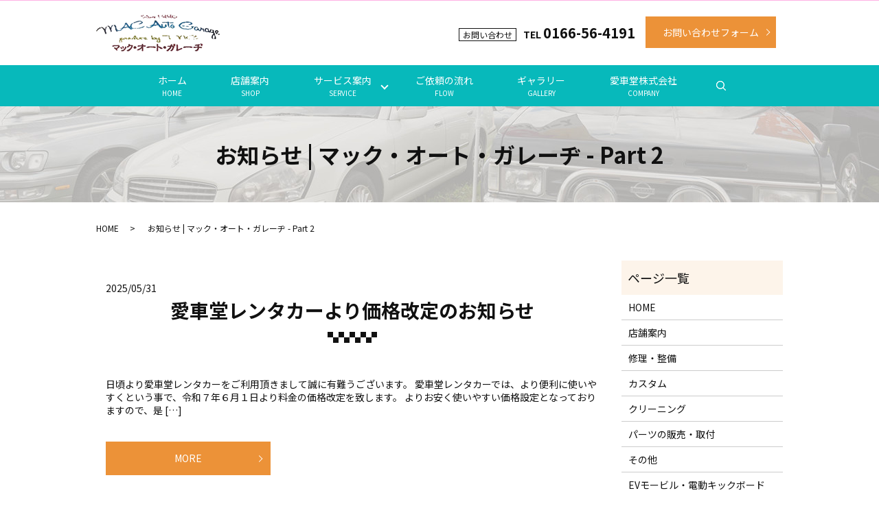

--- FILE ---
content_type: text/html; charset=UTF-8
request_url: https://www.mac-ag.jp/category/news/page/2
body_size: 9000
content:

<!DOCTYPE HTML>
<html lang="ja">
<head prefix="og: http://ogp.me/ns# fb: http://ogp.me/ns/fb# article: http://ogp.me/ns/article#">
  <meta charset="utf-8">
  <meta http-equiv="X-UA-Compatible" content="IE=edge,chrome=1">
  <meta name="viewport" content="width=device-width, initial-scale=1">
  <title></title>
  
		<!-- All in One SEO 4.4.6 - aioseo.com -->
		<meta name="description" content="- Part 2" />
		<meta name="robots" content="noindex, nofollow, max-image-preview:large" />
		<link rel="canonical" href="https://www.mac-ag.jp/category/news/page/2" />
		<link rel="prev" href="https://www.mac-ag.jp/category/news" />
		<link rel="next" href="https://www.mac-ag.jp/category/news/page/3" />
		<meta name="generator" content="All in One SEO (AIOSEO) 4.4.6" />
		<script type="application/ld+json" class="aioseo-schema">
			{"@context":"https:\/\/schema.org","@graph":[{"@type":"BreadcrumbList","@id":"https:\/\/www.mac-ag.jp\/category\/news\/page\/2#breadcrumblist","itemListElement":[{"@type":"ListItem","@id":"https:\/\/www.mac-ag.jp\/#listItem","position":1,"item":{"@type":"WebPage","@id":"https:\/\/www.mac-ag.jp\/","name":"\u5bb6","description":"\u65ed\u5ddd\u5e02\u306e\u81ea\u52d5\u8eca\u6574\u5099\u5e97\u300c\u30de\u30c3\u30af\u30fb\u30aa\u30fc\u30c8\u30fb\u30ac\u30ec\u30fc\u30c2\u300d\u306f\u3001\u8eca\u3092\u611b\u3059\u308b\u3059\u3079\u3066\u306e\u65b9\u306e\u305f\u3081\u306b\u3001\u30ef\u30f3\u30e9\u30f3\u30af\u4e0a\u306e\u81ea\u52d5\u8eca\u6574\u5099\u3092\u63d0\u4f9b\u3044\u305f\u3057\u307e\u3059\u3002\u4e00\u822c\u7684\u306a\u6574\u5099\u306f\u3082\u3061\u308d\u3093\u3001\u30ab\u30fc\u30aa\u30fc\u30c7\u30a3\u30aa\u306e\u53d6\u4ed8\u3084\u30ab\u30fc\u30e9\u30c3\u30d4\u30f3\u30b0\u3082\u5f97\u610f\u3068\u3057\u3066\u304a\u308a\u307e\u3059\u3002\u304a\u6c17\u8efd\u306b\u304a\u554f\u3044\u5408\u308f\u305b\u304f\u3060\u3055\u3044\u307e\u305b\u3002 - Part 2","url":"https:\/\/www.mac-ag.jp\/"},"nextItem":"https:\/\/www.mac-ag.jp\/category\/news#listItem"},{"@type":"ListItem","@id":"https:\/\/www.mac-ag.jp\/category\/news#listItem","position":2,"item":{"@type":"WebPage","@id":"https:\/\/www.mac-ag.jp\/category\/news","name":"\u304a\u77e5\u3089\u305b","description":"- Part 2","url":"https:\/\/www.mac-ag.jp\/category\/news"},"previousItem":"https:\/\/www.mac-ag.jp\/#listItem"}]},{"@type":"CollectionPage","@id":"https:\/\/www.mac-ag.jp\/category\/news\/page\/2#collectionpage","url":"https:\/\/www.mac-ag.jp\/category\/news\/page\/2","name":"\u304a\u77e5\u3089\u305b | \u30de\u30c3\u30af\u30fb\u30aa\u30fc\u30c8\u30fb\u30ac\u30ec\u30fc\u30c2 - Part 2","description":"- Part 2","inLanguage":"ja","isPartOf":{"@id":"https:\/\/www.mac-ag.jp\/#website"},"breadcrumb":{"@id":"https:\/\/www.mac-ag.jp\/category\/news\/page\/2#breadcrumblist"}},{"@type":"Organization","@id":"https:\/\/www.mac-ag.jp\/#organization","name":"\u30de\u30c3\u30af\u30fb\u30aa\u30fc\u30c8\u30fb\u30ac\u30ec\u30fc\u30c2","url":"https:\/\/www.mac-ag.jp\/"},{"@type":"WebSite","@id":"https:\/\/www.mac-ag.jp\/#website","url":"https:\/\/www.mac-ag.jp\/","name":"\u30de\u30c3\u30af\u30fb\u30aa\u30fc\u30c8\u30fb\u30ac\u30ec\u30fc\u30c2","description":"\u8c4a\u5bcc\u306a\u65bd\u5de5\u7d4c\u9a13\u306b\u57fa\u3065\u304f \u78ba\u304b\u306a\u6280\u8853\u3068\u30ce\u30a6\u30cf\u30a6\u3067\u3001\u30ef\u30f3\u30e9\u30f3\u30af\u4e0a\u306e\u65bd\u5de5\u3092\u63d0\u4f9b\u3057\u3066\u304a\u308a\u307e\u3059","inLanguage":"ja","publisher":{"@id":"https:\/\/www.mac-ag.jp\/#organization"}}]}
		</script>
		<!-- All in One SEO -->

<link rel="alternate" type="application/rss+xml" title="マック・オート・ガレーヂ &raquo; お知らせ カテゴリーのフィード" href="https://www.mac-ag.jp/category/news/feed" />
<link rel='stylesheet' id='wp-block-library-css' href='https://www.mac-ag.jp/wp-includes/css/dist/block-library/style.min.css?ver=6.3.7' type='text/css' media='all' />
<style id='classic-theme-styles-inline-css' type='text/css'>
/*! This file is auto-generated */
.wp-block-button__link{color:#fff;background-color:#32373c;border-radius:9999px;box-shadow:none;text-decoration:none;padding:calc(.667em + 2px) calc(1.333em + 2px);font-size:1.125em}.wp-block-file__button{background:#32373c;color:#fff;text-decoration:none}
</style>
<style id='global-styles-inline-css' type='text/css'>
body{--wp--preset--color--black: #000000;--wp--preset--color--cyan-bluish-gray: #abb8c3;--wp--preset--color--white: #ffffff;--wp--preset--color--pale-pink: #f78da7;--wp--preset--color--vivid-red: #cf2e2e;--wp--preset--color--luminous-vivid-orange: #ff6900;--wp--preset--color--luminous-vivid-amber: #fcb900;--wp--preset--color--light-green-cyan: #7bdcb5;--wp--preset--color--vivid-green-cyan: #00d084;--wp--preset--color--pale-cyan-blue: #8ed1fc;--wp--preset--color--vivid-cyan-blue: #0693e3;--wp--preset--color--vivid-purple: #9b51e0;--wp--preset--gradient--vivid-cyan-blue-to-vivid-purple: linear-gradient(135deg,rgba(6,147,227,1) 0%,rgb(155,81,224) 100%);--wp--preset--gradient--light-green-cyan-to-vivid-green-cyan: linear-gradient(135deg,rgb(122,220,180) 0%,rgb(0,208,130) 100%);--wp--preset--gradient--luminous-vivid-amber-to-luminous-vivid-orange: linear-gradient(135deg,rgba(252,185,0,1) 0%,rgba(255,105,0,1) 100%);--wp--preset--gradient--luminous-vivid-orange-to-vivid-red: linear-gradient(135deg,rgba(255,105,0,1) 0%,rgb(207,46,46) 100%);--wp--preset--gradient--very-light-gray-to-cyan-bluish-gray: linear-gradient(135deg,rgb(238,238,238) 0%,rgb(169,184,195) 100%);--wp--preset--gradient--cool-to-warm-spectrum: linear-gradient(135deg,rgb(74,234,220) 0%,rgb(151,120,209) 20%,rgb(207,42,186) 40%,rgb(238,44,130) 60%,rgb(251,105,98) 80%,rgb(254,248,76) 100%);--wp--preset--gradient--blush-light-purple: linear-gradient(135deg,rgb(255,206,236) 0%,rgb(152,150,240) 100%);--wp--preset--gradient--blush-bordeaux: linear-gradient(135deg,rgb(254,205,165) 0%,rgb(254,45,45) 50%,rgb(107,0,62) 100%);--wp--preset--gradient--luminous-dusk: linear-gradient(135deg,rgb(255,203,112) 0%,rgb(199,81,192) 50%,rgb(65,88,208) 100%);--wp--preset--gradient--pale-ocean: linear-gradient(135deg,rgb(255,245,203) 0%,rgb(182,227,212) 50%,rgb(51,167,181) 100%);--wp--preset--gradient--electric-grass: linear-gradient(135deg,rgb(202,248,128) 0%,rgb(113,206,126) 100%);--wp--preset--gradient--midnight: linear-gradient(135deg,rgb(2,3,129) 0%,rgb(40,116,252) 100%);--wp--preset--font-size--small: 13px;--wp--preset--font-size--medium: 20px;--wp--preset--font-size--large: 36px;--wp--preset--font-size--x-large: 42px;--wp--preset--spacing--20: 0.44rem;--wp--preset--spacing--30: 0.67rem;--wp--preset--spacing--40: 1rem;--wp--preset--spacing--50: 1.5rem;--wp--preset--spacing--60: 2.25rem;--wp--preset--spacing--70: 3.38rem;--wp--preset--spacing--80: 5.06rem;--wp--preset--shadow--natural: 6px 6px 9px rgba(0, 0, 0, 0.2);--wp--preset--shadow--deep: 12px 12px 50px rgba(0, 0, 0, 0.4);--wp--preset--shadow--sharp: 6px 6px 0px rgba(0, 0, 0, 0.2);--wp--preset--shadow--outlined: 6px 6px 0px -3px rgba(255, 255, 255, 1), 6px 6px rgba(0, 0, 0, 1);--wp--preset--shadow--crisp: 6px 6px 0px rgba(0, 0, 0, 1);}:where(.is-layout-flex){gap: 0.5em;}:where(.is-layout-grid){gap: 0.5em;}body .is-layout-flow > .alignleft{float: left;margin-inline-start: 0;margin-inline-end: 2em;}body .is-layout-flow > .alignright{float: right;margin-inline-start: 2em;margin-inline-end: 0;}body .is-layout-flow > .aligncenter{margin-left: auto !important;margin-right: auto !important;}body .is-layout-constrained > .alignleft{float: left;margin-inline-start: 0;margin-inline-end: 2em;}body .is-layout-constrained > .alignright{float: right;margin-inline-start: 2em;margin-inline-end: 0;}body .is-layout-constrained > .aligncenter{margin-left: auto !important;margin-right: auto !important;}body .is-layout-constrained > :where(:not(.alignleft):not(.alignright):not(.alignfull)){max-width: var(--wp--style--global--content-size);margin-left: auto !important;margin-right: auto !important;}body .is-layout-constrained > .alignwide{max-width: var(--wp--style--global--wide-size);}body .is-layout-flex{display: flex;}body .is-layout-flex{flex-wrap: wrap;align-items: center;}body .is-layout-flex > *{margin: 0;}body .is-layout-grid{display: grid;}body .is-layout-grid > *{margin: 0;}:where(.wp-block-columns.is-layout-flex){gap: 2em;}:where(.wp-block-columns.is-layout-grid){gap: 2em;}:where(.wp-block-post-template.is-layout-flex){gap: 1.25em;}:where(.wp-block-post-template.is-layout-grid){gap: 1.25em;}.has-black-color{color: var(--wp--preset--color--black) !important;}.has-cyan-bluish-gray-color{color: var(--wp--preset--color--cyan-bluish-gray) !important;}.has-white-color{color: var(--wp--preset--color--white) !important;}.has-pale-pink-color{color: var(--wp--preset--color--pale-pink) !important;}.has-vivid-red-color{color: var(--wp--preset--color--vivid-red) !important;}.has-luminous-vivid-orange-color{color: var(--wp--preset--color--luminous-vivid-orange) !important;}.has-luminous-vivid-amber-color{color: var(--wp--preset--color--luminous-vivid-amber) !important;}.has-light-green-cyan-color{color: var(--wp--preset--color--light-green-cyan) !important;}.has-vivid-green-cyan-color{color: var(--wp--preset--color--vivid-green-cyan) !important;}.has-pale-cyan-blue-color{color: var(--wp--preset--color--pale-cyan-blue) !important;}.has-vivid-cyan-blue-color{color: var(--wp--preset--color--vivid-cyan-blue) !important;}.has-vivid-purple-color{color: var(--wp--preset--color--vivid-purple) !important;}.has-black-background-color{background-color: var(--wp--preset--color--black) !important;}.has-cyan-bluish-gray-background-color{background-color: var(--wp--preset--color--cyan-bluish-gray) !important;}.has-white-background-color{background-color: var(--wp--preset--color--white) !important;}.has-pale-pink-background-color{background-color: var(--wp--preset--color--pale-pink) !important;}.has-vivid-red-background-color{background-color: var(--wp--preset--color--vivid-red) !important;}.has-luminous-vivid-orange-background-color{background-color: var(--wp--preset--color--luminous-vivid-orange) !important;}.has-luminous-vivid-amber-background-color{background-color: var(--wp--preset--color--luminous-vivid-amber) !important;}.has-light-green-cyan-background-color{background-color: var(--wp--preset--color--light-green-cyan) !important;}.has-vivid-green-cyan-background-color{background-color: var(--wp--preset--color--vivid-green-cyan) !important;}.has-pale-cyan-blue-background-color{background-color: var(--wp--preset--color--pale-cyan-blue) !important;}.has-vivid-cyan-blue-background-color{background-color: var(--wp--preset--color--vivid-cyan-blue) !important;}.has-vivid-purple-background-color{background-color: var(--wp--preset--color--vivid-purple) !important;}.has-black-border-color{border-color: var(--wp--preset--color--black) !important;}.has-cyan-bluish-gray-border-color{border-color: var(--wp--preset--color--cyan-bluish-gray) !important;}.has-white-border-color{border-color: var(--wp--preset--color--white) !important;}.has-pale-pink-border-color{border-color: var(--wp--preset--color--pale-pink) !important;}.has-vivid-red-border-color{border-color: var(--wp--preset--color--vivid-red) !important;}.has-luminous-vivid-orange-border-color{border-color: var(--wp--preset--color--luminous-vivid-orange) !important;}.has-luminous-vivid-amber-border-color{border-color: var(--wp--preset--color--luminous-vivid-amber) !important;}.has-light-green-cyan-border-color{border-color: var(--wp--preset--color--light-green-cyan) !important;}.has-vivid-green-cyan-border-color{border-color: var(--wp--preset--color--vivid-green-cyan) !important;}.has-pale-cyan-blue-border-color{border-color: var(--wp--preset--color--pale-cyan-blue) !important;}.has-vivid-cyan-blue-border-color{border-color: var(--wp--preset--color--vivid-cyan-blue) !important;}.has-vivid-purple-border-color{border-color: var(--wp--preset--color--vivid-purple) !important;}.has-vivid-cyan-blue-to-vivid-purple-gradient-background{background: var(--wp--preset--gradient--vivid-cyan-blue-to-vivid-purple) !important;}.has-light-green-cyan-to-vivid-green-cyan-gradient-background{background: var(--wp--preset--gradient--light-green-cyan-to-vivid-green-cyan) !important;}.has-luminous-vivid-amber-to-luminous-vivid-orange-gradient-background{background: var(--wp--preset--gradient--luminous-vivid-amber-to-luminous-vivid-orange) !important;}.has-luminous-vivid-orange-to-vivid-red-gradient-background{background: var(--wp--preset--gradient--luminous-vivid-orange-to-vivid-red) !important;}.has-very-light-gray-to-cyan-bluish-gray-gradient-background{background: var(--wp--preset--gradient--very-light-gray-to-cyan-bluish-gray) !important;}.has-cool-to-warm-spectrum-gradient-background{background: var(--wp--preset--gradient--cool-to-warm-spectrum) !important;}.has-blush-light-purple-gradient-background{background: var(--wp--preset--gradient--blush-light-purple) !important;}.has-blush-bordeaux-gradient-background{background: var(--wp--preset--gradient--blush-bordeaux) !important;}.has-luminous-dusk-gradient-background{background: var(--wp--preset--gradient--luminous-dusk) !important;}.has-pale-ocean-gradient-background{background: var(--wp--preset--gradient--pale-ocean) !important;}.has-electric-grass-gradient-background{background: var(--wp--preset--gradient--electric-grass) !important;}.has-midnight-gradient-background{background: var(--wp--preset--gradient--midnight) !important;}.has-small-font-size{font-size: var(--wp--preset--font-size--small) !important;}.has-medium-font-size{font-size: var(--wp--preset--font-size--medium) !important;}.has-large-font-size{font-size: var(--wp--preset--font-size--large) !important;}.has-x-large-font-size{font-size: var(--wp--preset--font-size--x-large) !important;}
.wp-block-navigation a:where(:not(.wp-element-button)){color: inherit;}
:where(.wp-block-post-template.is-layout-flex){gap: 1.25em;}:where(.wp-block-post-template.is-layout-grid){gap: 1.25em;}
:where(.wp-block-columns.is-layout-flex){gap: 2em;}:where(.wp-block-columns.is-layout-grid){gap: 2em;}
.wp-block-pullquote{font-size: 1.5em;line-height: 1.6;}
</style>
<link rel='stylesheet' id='contact-form-7-css' href='https://www.mac-ag.jp/wp-content/plugins/contact-form-7/includes/css/styles.css?ver=5.1.7' type='text/css' media='all' />
<script type='text/javascript' src='https://www.mac-ag.jp/wp-content/themes/mac-ag.jp_/assets/js/vendor/jquery.min.js?ver=6.3.7' id='jquery-js'></script>
<style>.gallery .gallery-item img { width: auto; height: auto; }</style><link rel="icon" href="/wp-content/uploads/favicon.ico" sizes="32x32" />
<link rel="icon" href="/wp-content/uploads/favicon.ico" sizes="192x192" />
<link rel="apple-touch-icon" href="/wp-content/uploads/favicon.ico" />
<meta name="msapplication-TileImage" content="/wp-content/uploads/favicon.ico" />
  <link href="https://fonts.googleapis.com/css?family=Noto+Sans+JP:400,700&amp;subset=japanese" rel="stylesheet" />
  <link href="https://www.mac-ag.jp/wp-content/themes/mac-ag.jp_/assets/css/main.css?1769197661" rel="stylesheet" >
  <script src="https://www.mac-ag.jp/wp-content/themes/mac-ag.jp_/assets/js/vendor/respond.min.js"></script>
  <script type="application/ld+json">
  {
    "@context": "http://schema.org",
    "@type": "BreadcrumbList",
    "itemListElement":
    [
      {
      "@type": "ListItem",
      "position": 1,
      "item":
      {
        "@id": "https://www.mac-ag.jp/",
        "name": "マック・オート・ガレーヂ"
      }
    },
{
      "@type": "ListItem",
      "position": 2,
      "item":
      {
        "@id": "https://www.mac-ag.jp/category/news/page/2/",
        "name": "お知らせ | マック・オート・ガレーヂ - Part 2"
      }
    }    ]
  }
  </script>


  <script type="application/ld+json">
  {
    "@context": "http://schema.org/",
    "@type": "AutomotiveBusiness",
    "name": "マック･オート･ガレーヂ",
    "address": "〒079-8417　北海道旭川市永山7条4丁目2-27",
    "telephone": "0166-56-4191",
    "faxNumber": "",
    "url": "https://www.mac-ag.jp",
    "email": "info@mac-ag.jp",
    "image": "https://www.mac-ag.jp/wp-content/uploads/logo_ogp.jpg",
    "logo": "https://www.mac-ag.jp/wp-content/uploads/logo_org.png"
  }
  </script>
</head>
<body class="scrollTop">

  <div id="fb-root"></div>
  <script>(function(d, s, id) {
    var js, fjs = d.getElementsByTagName(s)[0];
    if (d.getElementById(id)) return;
    js = d.createElement(s); js.id = id;
    js.src = 'https://connect.facebook.net/ja_JP/sdk.js#xfbml=1&version=v2.12';
    fjs.parentNode.insertBefore(js, fjs);
  }(document, 'script', 'facebook-jssdk'));</script>

  <header>
    <div class="primary_header">
      <div class="container">
        <div class="row">
                    <div class="title">
                          <a href="https://www.mac-ag.jp/">
                <img src="/wp-content/uploads/logo.svg" alt="マック・オート・ガレーヂ"/>
              </a>
                      </div>
		  <div class="hdr_info_wrap">
			  <div class="hdr_info">
				<ul class="pc-only02">
				  <li class="contact-txt"><span class="bd text-12">お問い合わせ</span><strong>TEL <span class="text-20">0166-56-4191</span></strong></li>
				  <li class="more">
					<a href="/contact" class="add_arrow">お問い合わせフォーム</a>
				  </li>
				</ul>
				<span class="hdr_info_sp sp-only02"><a href="tel:0166-56-4191"><img src="/wp-content/uploads/icon_tel.png" alt="TEL"></a></span>
			  </div>
			</div>
          <nav class="global_nav"><ul><li><a title="Home" href="https://www.mac-ag.jp/">ホーム<span>Home</span></a></li>
<li><a title="Shop" href="https://www.mac-ag.jp/shop">店舗案内<span>Shop</span></a></li>
<li class="has_under"><a title="service" href="#">サービス案内<span>service</span></a>
<ul class="sub-menu">
	<li><a href="/service2#a02">カーオーディオ<span></span></a></li>
	<li><a href="/service2#a04">カーラッピング<span></span></a></li>
	<li><a href="https://www.mac-ag.jp/service1">修理・整備<span></span></a></li>
	<li><a href="/service1#a01">エンジンオイル交換<span></span></a></li>
	<li><a href="/service1#a02">タイヤ交換<span></span></a></li>
	<li><a href="/service1#a03">タイヤ販売<span></span></a></li>
	<li><a href="/service2#a03">外装カスタム<span></span></a></li>
	<li><a href="/service5">パーツの販売・取付<span></span></a></li>
	<li><a href="/service3#a01">クリーニング<span></span></a></li>
	<li><a href="/service3#a02">ポリッシュ施工<span></span></a></li>
	<li><a href="/service3#a03">コーティング<span></span></a></li>
	<li><a href="/service4#a01">車検整備<span></span></a></li>
	<li><a href="/service4#a02">保険<span></span></a></li>
	<li><a href="/service4#a03">ロードサービス<span></span></a></li>
	<li><a href="https://www.mac-ag.jp/evmobile">EVモービル・電動キックボード<span></span></a></li>
	<li><a href="https://www.mac-ag.jp/service6">レンタカー・EVモービルレンタル<span></span></a></li>
</ul>
</li>
<li><a title="Flow" href="https://www.mac-ag.jp/flow">ご依頼の流れ<span>Flow</span></a></li>
<li><a title="gallery" href="https://www.mac-ag.jp/category/gallery">ギャラリー<span>gallery</span></a></li>
<li><a title="Company" href="https://www.mac-ag.jp/company">愛車堂株式会社<span>Company</span></a></li>

                <li class="gnav_search">
                  <a href="#">search</a>
  <div class="epress_search">
    <form method="get" action="https://www.mac-ag.jp/">
      <input type="text" placeholder="" class="text" name="s" autocomplete="off" value="">
      <input type="submit" value="Search" class="submit">
    </form>
  </div>
  </li>
              </ul>
              <div class="menu_icon">
                <a href="#menu"><span>メニュー開閉</span></a>
              </div></nav>        </div>
      </div>
    </div>
  </header>
	  <main class="">
              <h1 class="wow" style="">
      お知らせ | マック・オート・ガレーヂ - Part 2            </h1>

    
    <div class="bread_wrap">
      <div class="container gutters">
        <div class="row bread">
              <ul class="col span_12">
              <li><a href="https://www.mac-ag.jp">HOME</a></li>
                      <li>お知らせ | マック・オート・ガレーヂ - Part 2</li>
                  </ul>
          </div>
      </div>
    </div>
    <section>
      <div class="container gutters">
        <div class="row">
                    <div class="col span_9 column_main">
                              <article class="row article_list">
        <div class="col span_12">
          <div class="article_date">
            <p>2025/05/31</p>
          </div>
          <h2 class="wow">
            <a href="https://www.mac-ag.jp/news/1534">愛車堂レンタカーより価格改定のお知らせ</a>
          </h2>
        </div>
        <div class="col span_12 article_list_content">
          日頃より愛車堂レンタカーをご利用頂きまして誠に有難うございます。 愛車堂レンタカーでは、より便利に使いやすくという事で、令和７年６月１日より料金の価格改定を致します。 よりお安く使いやすい価格設定となっておりますので、是 [&hellip;]          <div class="article_button">
            <p class="more"><a href="https://www.mac-ag.jp/news/1534" class="add_arrow">MORE</a></p>
          </div>
        </div>
      </article>
                    <article class="row article_list">
        <div class="col span_12">
          <div class="article_date">
            <p>2025/05/30</p>
          </div>
          <h2 class="wow">
            <a href="https://www.mac-ag.jp/news/1530">【特典】あさひかわ菓子博2025♡本日より開催！</a>
          </h2>
        </div>
        <div class="col span_12 article_list_content">
          &nbsp; こんにちは！ 弊社の電動モビリティ部門、DEN電Factory旭川からお得なお知らせです♪ &nbsp; みなさん、チラシやテレビCMなどで可愛いシマエナガの広告を目にしているのではないでしょうか♪ 本日か [&hellip;]          <div class="article_button">
            <p class="more"><a href="https://www.mac-ag.jp/news/1530" class="add_arrow">MORE</a></p>
          </div>
        </div>
      </article>
                    <article class="row article_list">
        <div class="col span_12">
          <div class="article_date">
            <p>2025/05/19</p>
          </div>
          <h2 class="wow">
            <a href="https://www.mac-ag.jp/news/1525">５/２４＆２５☆くらし楽しくフェスティバルに出店します！</a>
          </h2>
        </div>
        <div class="col span_12 article_list_content">
          こんにちは！ 今週末、5/24(土)＆25(日)にキトウシ森林公園で開催される第７８回くらし楽しくフェスティバルにて JU旭川　中古車フェアに出店します(＾＾) 人気の軽自動車から～展示車いろいろ♪ご用意しております！  [&hellip;]          <div class="article_button">
            <p class="more"><a href="https://www.mac-ag.jp/news/1525" class="add_arrow">MORE</a></p>
          </div>
        </div>
      </article>
                    <article class="row article_list">
        <div class="col span_12">
          <div class="article_date">
            <p>2025/05/12</p>
          </div>
          <h2 class="wow">
            <a href="https://www.mac-ag.jp/news/1512">ウエスタンパワーズ春祭り</a>
          </h2>
        </div>
        <div class="col span_12 article_list_content">
          こんにちは。店長です。昨日令和７年５月11日（日）弊社のDEN電Factory旭川の催事出店の模様をお伝えします。 今回は弊社の近くにあるウエスタンパワーズ様で開催した、ウエスタンパワーズ春祭りに参加させて頂きました。  [&hellip;]          <div class="article_button">
            <p class="more"><a href="https://www.mac-ag.jp/news/1512" class="add_arrow">MORE</a></p>
          </div>
        </div>
      </article>
                    <article class="row article_list">
        <div class="col span_12">
          <div class="article_date">
            <p>2025/03/10</p>
          </div>
          <h2 class="wow">
            <a href="https://www.mac-ag.jp/news/1501">新社会人応援☆Wセール中！！</a>
          </h2>
        </div>
        <div class="col span_12 article_list_content">
          &nbsp; お車の購入を検討中のお客様必見！ ただいま新社会人☆応援セールを開催しております(＾＾) 人気のNBOXをはじめ、中古車いろいろ御用意していますよ♪ ３月末まで買い取りも行っていますので 気になるお客様はお [&hellip;]          <div class="article_button">
            <p class="more"><a href="https://www.mac-ag.jp/news/1501" class="add_arrow">MORE</a></p>
          </div>
        </div>
      </article>
                    <article class="row article_list">
        <div class="col span_12">
          <div class="article_date">
            <p>2024/12/24</p>
          </div>
          <h2 class="wow">
            <a href="https://www.mac-ag.jp/news/1477">【年末年始】営業についてのご案内</a>
          </h2>
        </div>
        <div class="col span_12 article_list_content">
          &nbsp; 12月27日(金)　午前中のみ営業　／　午後休業 12月28日(土)～1月5日(日)　休業 1月6日(月)より通常営業となります。 &nbsp; 尚、ロードサービスにつきましては上記の休業期間中も24時間対 [&hellip;]          <div class="article_button">
            <p class="more"><a href="https://www.mac-ag.jp/news/1477" class="add_arrow">MORE</a></p>
          </div>
        </div>
      </article>
                    <article class="row article_list">
        <div class="col span_12">
          <div class="article_date">
            <p>2024/11/07</p>
          </div>
          <h2 class="wow">
            <a href="https://www.mac-ag.jp/news/1445">11月からの営業予定について</a>
          </h2>
        </div>
        <div class="col span_12 article_list_content">
          今後の営業予定ですが 11月から年内いっぱいは日曜・祝日も休まず営業いたします！！ 工場・DEN電Factoryは通常通り日曜・祝日はお休みですが、 展示場・愛車堂レンタカーは休まず営業いたします。 整備やメンテナンス等 [&hellip;]          <div class="article_button">
            <p class="more"><a href="https://www.mac-ag.jp/news/1445" class="add_arrow">MORE</a></p>
          </div>
        </div>
      </article>
                    <article class="row article_list">
        <div class="col span_12">
          <div class="article_date">
            <p>2024/10/30</p>
          </div>
          <h2 class="wow">
            <a href="https://www.mac-ag.jp/news/1433">タイヤ交換はお済みでしょうか？</a>
          </h2>
        </div>
        <div class="col span_12 article_list_content">
          来週は雪予報になっていますが、皆様愛車のタイヤ交換はお済みですか？ 弊社ではタイヤ交換も行っておりますので、 ご利用の際はお早めにご連絡くださいね♪ &nbsp; また、愛車堂レンタカーも冬仕様になっておりますので レジ [&hellip;]          <div class="article_button">
            <p class="more"><a href="https://www.mac-ag.jp/news/1433" class="add_arrow">MORE</a></p>
          </div>
        </div>
      </article>
                    <article class="row article_list">
        <div class="col span_12">
          <div class="article_date">
            <p>2024/10/28</p>
          </div>
          <h2 class="wow">
            <a href="https://www.mac-ag.jp/news/1421">【EVモビリティ】催事限定価格は10月末まで</a>
          </h2>
        </div>
        <div class="col span_12 article_list_content">
          &nbsp; 10月5日開催の午後市～なかふらのハーベスト～や、 10月12～20日にかけて開催されたカムイゴンドライドに展示した電動モビリティにつきましては 10月末まで催事限定の特別価格でご案内いたします(＾＾) 赤 [&hellip;]          <div class="article_button">
            <p class="more"><a href="https://www.mac-ag.jp/news/1421" class="add_arrow">MORE</a></p>
          </div>
        </div>
      </article>
                    <article class="row article_list">
        <div class="col span_12">
          <div class="article_date">
            <p>2024/10/21</p>
          </div>
          <h2 class="wow">
            <a href="https://www.mac-ag.jp/news/1413">ご来場ありがとうございました！</a>
          </h2>
        </div>
        <div class="col span_12 article_list_content">
          10/12(土)～10/20(日)に開催されたカムイゴンドライド ご来場いただきありがとうございました！ 弊社はネクストクルーザーの乗車会を行いましたが 多くのお客様に楽しんでいただけたかと思います(^^) また、ネクス [&hellip;]          <div class="article_button">
            <p class="more"><a href="https://www.mac-ag.jp/news/1413" class="add_arrow">MORE</a></p>
          </div>
        </div>
      </article>
      
         <div class="pagination">
         <!--<span>Page 2 of 12</span>-->
                <a href="https://www.mac-ag.jp/category/news/">&lsaquo; Previous</a>
                    <a href="https://www.mac-ag.jp/category/news/" class="inactive">1</a>
                        <span class="current">2</span>
                        <a href="https://www.mac-ag.jp/category/news/page/3" class="inactive">3</a>
                        <a href="https://www.mac-ag.jp/category/news/page/4" class="inactive">4</a>
                        <a href="https://www.mac-ag.jp/category/news/page/5" class="inactive">5</a>
                        <a href="https://www.mac-ag.jp/category/news/page/6" class="inactive">6</a>
                    <a href="https://www.mac-ag.jp/category/news/page/3">Next &rsaquo;</a>
                <a href="https://www.mac-ag.jp/category/news/page/12">Last &raquo;</a>
              </div>
               </div>
          <div class="col span_3 column_sub">
            <div class="sidebar">
  <div class="widget_wrap"><p class="widget_header">ページ一覧</p>
			<ul>
				<li class="page_item page-item-13"><a href="https://www.mac-ag.jp/">HOME</a></li>
<li class="page_item page-item-23"><a href="https://www.mac-ag.jp/shop">店舗案内</a></li>
<li class="page_item page-item-299"><a href="https://www.mac-ag.jp/service1">修理・整備</a></li>
<li class="page_item page-item-302"><a href="https://www.mac-ag.jp/service2">カスタム</a></li>
<li class="page_item page-item-304"><a href="https://www.mac-ag.jp/service3">クリーニング</a></li>
<li class="page_item page-item-312"><a href="https://www.mac-ag.jp/service5">パーツの販売・取付</a></li>
<li class="page_item page-item-306"><a href="https://www.mac-ag.jp/service4">その他</a></li>
<li class="page_item page-item-545"><a href="https://www.mac-ag.jp/evmobile">EVモービル・電動キックボード</a></li>
<li class="page_item page-item-656"><a href="https://www.mac-ag.jp/service6">レンタカー・EVモービルレンタル</a></li>
<li class="page_item page-item-18"><a href="https://www.mac-ag.jp/flow">ご依頼の流れ</a></li>
<li class="page_item page-item-16"><a href="https://www.mac-ag.jp/company">愛車堂株式会社</a></li>
<li class="page_item page-item-11"><a href="https://www.mac-ag.jp/contact">お問い合わせ</a></li>
<li class="page_item page-item-14"><a href="https://www.mac-ag.jp/policy">プライバシーポリシー</a></li>
<li class="page_item page-item-15"><a href="https://www.mac-ag.jp/sitemap">サイトマップ</a></li>
			</ul>

			</div><div class="widget_wrap"><p class="widget_header">カテゴリー</p>
			<ul>
					<li class="cat-item cat-item-2 current-cat"><a aria-current="page" href="https://www.mac-ag.jp/category/news">お知らせ</a>
</li>
	<li class="cat-item cat-item-9"><a href="https://www.mac-ag.jp/category/gallery">ギャラリー</a>
</li>
	<li class="cat-item cat-item-3"><a href="https://www.mac-ag.jp/category/blog">ブログ</a>
</li>
			</ul>

			</div>
		<div class="widget_wrap">
		<p class="widget_header">最近の投稿</p>
		<ul>
											<li>
					<a href="https://www.mac-ag.jp/news/1697">タイヤ交換はお済みでしょうか(・・?</a>
									</li>
											<li>
					<a href="https://www.mac-ag.jp/blog/1690">カムイゴンドライド2025終了🍁</a>
									</li>
											<li>
					<a href="https://www.mac-ag.jp/news/1684">カムイゴンドライド２０２５🍃</a>
									</li>
											<li>
					<a href="https://www.mac-ag.jp/blog/1680">ご成約ありがとうございます。</a>
									</li>
											<li>
					<a href="https://www.mac-ag.jp/blog/1676">ご成約ありがとうございます。</a>
									</li>
					</ul>

		</div><div class="widget_text widget_wrap"><div class="textwidget custom-html-widget">  <div class="row">
    <div class="col span_12">
      <figure>
        <img src="/wp-content/uploads/qr20200721193012310.png" alt="メールでのお問い合わせはこちら">
        <figcaption class="text-center">メールでのお問い合わせ<br />はこちら</figcaption>
      </figure>
    </div>
  </div></div></div>1</div>
<div>
<style>
.share_button {
  letter-spacing: -.40em;
  padding-top: 30px;
  margin-bottom: 7%;
  list-style: none;
}
.share_button > * {
  letter-spacing: normal;
  vertical-align: bottom;
  margin: 10px 0;
  line-height: 0;
}
.column_sub .share_button {
  margin-top: 0;
  padding-top: 0;
}
@media ( min-width : 768px ) {
  footer .share_button{
    padding-top: 30px;
    margin-bottom: 10px;
    text-align: center;
  }
  footer .share_button li{
    margin: 0 10px 0 0;
    display: inline-block;
  }
  footer .share_button li:last-child{
    margin-right: 0;
  }
}
</style>
  <ul class="container share_button">
    <li>
      <!-- Facebook -->
      <div class="fb-share-button" data-href="https://www.mac-ag.jp/category/news/page/2" data-layout="button" data-size="small" data-mobile-iframe="false"><a class="fb-xfbml-parse-ignore" target="_blank" href="https://www.facebook.com/sharer/sharer.php?u=http%3A%2F%2Fwww.%2F&amp;src=sdkpreparse">シェア</a></div>
    </li>
    <li>
      <!-- Twitter -->
      <a href="https://twitter.com/share" class="twitter-share-button" data-lang="ja">ツイート</a>
      <script>!function(d,s,id){var js,fjs=d.getElementsByTagName(s)[0],p=/^http:/.test(d.location)?'http':'https';if(!d.getElementById(id)){js=d.createElement(s);js.id=id;js.src=p+'://platform.twitter.com/widgets.js';fjs.parentNode.insertBefore(js,fjs);}}(document,'script','twitter-wjs');</script>
    </li>
    <li>
      <!-- LINE -->
      <div class="line-it-button" data-lang="ja" data-type="share-a" data-url="https://www.mac-ag.jp/category/news/page/2" style="display: none;"></div>
      <script src="https://d.line-scdn.net/r/web/social-plugin/js/thirdparty/loader.min.js" async="async" defer="defer"></script>
    </li>
  </ul>
</div>
          </div>
                  </div>
      </div>
    </section>

  </main>
<footer>    <div class="footer_nav_wrap">
      <div class="container">
        <div class="row">
        <nav class="col span_12 pc-only"><ul><li><a href="https://www.mac-ag.jp/">HOME</a></li>
<li><a href="https://www.mac-ag.jp/shop">店舗案内</a></li>
<li><a href="https://www.mac-ag.jp/service1">修理・整備</a></li>
<li><a href="https://www.mac-ag.jp/service2">カスタム</a></li>
<li><a href="https://www.mac-ag.jp/service3">クリーニング</a></li>
<li><a href="https://www.mac-ag.jp/service5">パーツの販売・取付</a></li>
<li><a href="https://www.mac-ag.jp/evmobile">EVモービル・電動キックボード</a></li>
<li><a href="https://www.mac-ag.jp/service6">レンタカー・EVモービルレンタル</a></li>
<li><a href="https://www.mac-ag.jp/service4">その他</a></li>
<li><a href="https://www.mac-ag.jp/flow">ご依頼の流れ</a></li>
<li><a href="https://www.mac-ag.jp/company">愛車堂株式会社</a></li>
<li><a href="https://www.mac-ag.jp/contact">お問い合わせ</a></li>
<li><a rel="privacy-policy" href="https://www.mac-ag.jp/policy">プライバシーポリシー</a></li>
<li><a href="https://www.mac-ag.jp/sitemap">サイトマップ</a></li>
</ul></nav>        </div>
      </div>
    </div>
    <div class="footer_copyright_wrap">
      <div class="container">
        <div class="row">
          <div class="col span_12">
            <p>Copyright &copy; マック・オート・ガレーヂ All Rights Reserved.<br>
              【掲載の記事・写真・イラストなどの無断複写・転載を禁じます】</p>
          </div>
        </div>
      </div>
    </div>
    <p class="pagetop"><a href="#top"></a></p>
  </footer>

  <script src="https://www.mac-ag.jp/wp-content/themes/mac-ag.jp_/assets/js/vendor/bundle.js"></script>
  <script src="https://www.mac-ag.jp/wp-content/themes/mac-ag.jp_/assets/js/main.js?"></script>

  <script type='text/javascript' id='contact-form-7-js-extra'>
/* <![CDATA[ */
var wpcf7 = {"apiSettings":{"root":"https:\/\/www.mac-ag.jp\/wp-json\/contact-form-7\/v1","namespace":"contact-form-7\/v1"}};
/* ]]> */
</script>
<script type='text/javascript' src='https://www.mac-ag.jp/wp-content/plugins/contact-form-7/includes/js/scripts.js?ver=5.1.7' id='contact-form-7-js'></script>
</body>
</html><!-- WP Fastest Cache file was created in 0.094472169876099 seconds, on 24-01-26 4:47:41 --><!-- need to refresh to see cached version -->

--- FILE ---
content_type: image/svg+xml
request_url: https://www.mac-ag.jp/wp-content/uploads/logo.svg
body_size: 37663
content:
<?xml version="1.0" encoding="UTF-8"?> <!-- Generator: Adobe Illustrator 23.0.1, SVG Export Plug-In . SVG Version: 6.00 Build 0) --> <svg xmlns="http://www.w3.org/2000/svg" xmlns:xlink="http://www.w3.org/1999/xlink" version="1.1" id="Layer_1" x="0px" y="0px" viewBox="0 0 180 54" style="enable-background:new 0 0 180 54;" xml:space="preserve"> <image style="overflow:visible;" width="180" height="54" xlink:href="[data-uri] +mlUWHRYTUw6Y29tLmFkb2JlLnhtcAAAAAAAPD94cGFja2V0IGJlZ2luPSLvu78iIGlkPSJXNU0w TXBDZWhpSHpyZVN6TlRjemtjOWQiPz4gPHg6eG1wbWV0YSB4bWxuczp4PSJhZG9iZTpuczptZXRh LyIgeDp4bXB0az0iQWRvYmUgWE1QIENvcmUgNS42LWMxNDUgNzkuMTYzNDk5LCAyMDE4LzA4LzEz LTE2OjQwOjIyICAgICAgICAiPiA8cmRmOlJERiB4bWxuczpyZGY9Imh0dHA6Ly93d3cudzMub3Jn LzE5OTkvMDIvMjItcmRmLXN5bnRheC1ucyMiPiA8cmRmOkRlc2NyaXB0aW9uIHJkZjphYm91dD0i IiB4bWxuczp4bXA9Imh0dHA6Ly9ucy5hZG9iZS5jb20veGFwLzEuMC8iIHhtbG5zOnhtcE1NPSJo dHRwOi8vbnMuYWRvYmUuY29tL3hhcC8xLjAvbW0vIiB4bWxuczpzdEV2dD0iaHR0cDovL25zLmFk b2JlLmNvbS94YXAvMS4wL3NUeXBlL1Jlc291cmNlRXZlbnQjIiB4bWxuczpkYz0iaHR0cDovL3B1 cmwub3JnL2RjL2VsZW1lbnRzLzEuMS8iIHhtbG5zOnBob3Rvc2hvcD0iaHR0cDovL25zLmFkb2Jl LmNvbS9waG90b3Nob3AvMS4wLyIgeG1wOkNyZWF0b3JUb29sPSJBZG9iZSBQaG90b3Nob3AgQ0Mg MjAxOSAoV2luZG93cykiIHhtcDpDcmVhdGVEYXRlPSIyMDIwLTA2LTIzVDE1OjQ0OjU5KzA3OjAw IiB4bXA6TWV0YWRhdGFEYXRlPSIyMDIwLTA2LTIzVDE1OjQ0OjU5KzA3OjAwIiB4bXA6TW9kaWZ5 RGF0ZT0iMjAyMC0wNi0yM1QxNTo0NDo1OSswNzowMCIgeG1wTU06SW5zdGFuY2VJRD0ieG1wLmlp ZDpkYmIwMjU0My1lN2I4LWYxNGItOTJiZC02ZmUyYjk1MGIwZDYiIHhtcE1NOkRvY3VtZW50SUQ9 ImFkb2JlOmRvY2lkOnBob3Rvc2hvcDpmNGViZWNhMy0zZDhhLWI2NDAtYWU5MC02NGUxYjgyMjJm OGYiIHhtcE1NOk9yaWdpbmFsRG9jdW1lbnRJRD0ieG1wLmRpZDpmZTNhYzNkZi1hMGNlLTJjNGUt YWE4ZC0yOWZmZGU4Yjg4YzEiIGRjOmZvcm1hdD0iaW1hZ2UvcG5nIiBwaG90b3Nob3A6Q29sb3JN b2RlPSIzIiBwaG90b3Nob3A6SUNDUHJvZmlsZT0ic1JHQiBJRUM2MTk2Ni0yLjEiPiA8eG1wTU06 SGlzdG9yeT4gPHJkZjpTZXE+IDxyZGY6bGkgc3RFdnQ6YWN0aW9uPSJjcmVhdGVkIiBzdEV2dDpp bnN0YW5jZUlEPSJ4bXAuaWlkOmZlM2FjM2RmLWEwY2UtMmM0ZS1hYThkLTI5ZmZkZThiODhjMSIg c3RFdnQ6d2hlbj0iMjAyMC0wNi0yM1QxNTo0NDo1OSswNzowMCIgc3RFdnQ6c29mdHdhcmVBZ2Vu dD0iQWRvYmUgUGhvdG9zaG9wIENDIDIwMTkgKFdpbmRvd3MpIi8+IDxyZGY6bGkgc3RFdnQ6YWN0 aW9uPSJzYXZlZCIgc3RFdnQ6aW5zdGFuY2VJRD0ieG1wLmlpZDpkYmIwMjU0My1lN2I4LWYxNGIt OTJiZC02ZmUyYjk1MGIwZDYiIHN0RXZ0OndoZW49IjIwMjAtMDYtMjNUMTU6NDQ6NTkrMDc6MDAi IHN0RXZ0OnNvZnR3YXJlQWdlbnQ9IkFkb2JlIFBob3Rvc2hvcCBDQyAyMDE5IChXaW5kb3dzKSIg c3RFdnQ6Y2hhbmdlZD0iLyIvPiA8L3JkZjpTZXE+IDwveG1wTU06SGlzdG9yeT4gPC9yZGY6RGVz Y3JpcHRpb24+IDwvcmRmOlJERj4gPC94OnhtcG1ldGE+IDw/eHBhY2tldCBlbmQ9InIiPz4KHums AABlyElEQVR4nNW9dZgl1fktvPYur+PS57Tr9PS4MAzDAIO7u4QACUFCEgJEIEZChBAIJAQSgnuC u8swgoy7dk+7nz6u5bW/P3ogIUDs/u797n2fp57paalT9daqXa+sdxV56IF70N3Vi3lzZgAACKWA 7IclexFNpwHbxNY9XVjcMgUlD4VV0OcUivlWfyjyokIIdkbqIDoc/H4vBnaugl/2wDZMjCWGwAMA pRS7e4fQOH0BlGgdHKMAuAYGPFWIxSOY7lYwkUmDtB+Nfrdrq+YJbI3ZLsIRH+DiC41+/IXj2sdP TJiPmflhdCcrN8xtDYLzKejuHYFZ1YK/KG2sb3wo/tCKbUY2W77rmaHiyOObRwtdoxPvhSMemGbl MzsnP//ZD59PpiunH3roEhRyJiq+2KF1Qma5LkjYOmKgoyWKrs5RNDYEUbQDiEklxIU0RqUa1Hoc ZMsBQA5gorsHVX6Kl19+s/f6665qveLSSwbI44/eD1nxQ5IoihWGqN9GrIqHGnHw/F/v6TnrnKva sgUbr7zw9J4jjjq2nRAVXtmPgdE8tPRb7uYdu8k++11OCsNL2cwDjiETmVr8/rabnTPPOJX7285V HvGsDWk6QyXrYGjLBOoWhVGZKCFl5lDf0IHERP/lNVVV92R22dDNEsJT6qDpRXC8i3Svhmy5gKkt behKjSMajoNSSpHc1Y3hDbvRMzSIe7/5J1b6cPyOWEsj7rrmjyzVlf9GZUxBz0vrv/X+w8sPYgPC DGZaeOfW+xk/5uK9e18eX/3M6uu3vvAWe/ue+xn/dxeY/PrXv8SUxgYQQiZhCKCCELhwFaIjnUgP DR8mRALL2uINGC5OwM4WjhnfPXBq1T4dV9RQHn2NHRBFGXYxge7OAXS01oMj3CQMi5oBXvbD27IA Wn4cyBUAAEMSj1DLlGU0MYqX9+zCnJCC4r7HvqW0j7xVVZrAnlAcwr+CIKUUq95btoJxHCS/fEoi o8MSfSjVtyLZ0oFUqGPpOctL7LG1W4y1acLykgCflkYO3oU+M/fZHftVFffe9zgrZEeDTUH7jHTB AeXwkk/QoEgqtHIFEUnDoVHziEcvnk/OnF4rza3iiOuWoHmiQCm1brBiQ+A5dO3cxX53x725WFUU 5A+33YKq6mooigSZt1EdzIDzBZBJWqiKS3CYgqH+AhqaQtA0DelkGXXNHqxZm8LUjsZooufd5c1T D51loYKlK1OwjSJch13GT15CwE0WUM6Voc+VjzGZ9ZaWB7qKOkh3GeHFISQzo9ixedV4Ez28elAr IcKrCPnd1CDfMatUdpHfXsbijkaM6UVwrnAvL5Zt5LuHAQDVIeWEX33l5le/cu1VJ/pHCj8IHTBj ye7uD5ZtWJtsL2YS0aHhUUnkNjBZ43Dqr78zZ80ruyRW1vYVWXTgrw/d/foVP/oRqScqxmCBPPTA PRhLTEArVtDc2oyhkQTmdjTBchgoxwEAXF6G46+BlclBCCpwqRdapYJydgjirq1oaG3/fkWvDBV2 dD8RbW56dNnb71548sVfJYl8akFNXc2GLW8se7Wqru5uNjLxG9oYH6lkU4vC0zuCriJiPFCPgChA 01wEAioYo3BKYxge7IeuEcRCKkKhMJLj46iuqcOmzav/hriPjeMoCraIihwHqZsHNzYdCNVDFAT0 T1R+ARCUytr8TTu77xVCjci2Tjt5j1rzhz5P3ZOBc88lhYMPvKh70dFjX3l5M2NTZm7YkK2cai1c /MD1e8qvPB+qnzlQ15KszN0nqLe04bY1g9aaDYMfpgx5TqCm6nuWblWZhv3FS/THaLYsC2+++iZr bZvS7PX7Q5FwHD//+R2M0yl+8cubWSE1gPFC5aFS1lk4ZW77T9/aNfzsa3syG6Fw+w2Oje6S4w31 gXjEtFwDjp6trmRL+Pp+8drvf/lYoqoWPJHQeF1H2wu3nDmTnH38viQ2pfYprxqF4OEwryW0QQ16 hsMhT27N+m1NyWTiqOECrn361Q/Zky+uZqZlnHPHnx5iPEcpIeRvq9Hjj96P1EQajS1tqFRKMUHg J8plG76ABz39I4gFBMjVtQjAQn1dBbJSwviYD6LoIuKXYREHpsmhpOno3J5FOMChoTUGTdfAExmM VSArLnTNheoLoXObBkEFGho4pNJl+HwEsk0xmObQ1uyBVbExkheQLFAUUiOoq2tFb28f2lrrce13 r2UXXfyVW8njj96PdDKDusZmmKYOn0+F4dioTTqgbQSMAR+teZCp3oZtjW3Na1obW1788MNtZwQj SlErJM9v6zhwvih6hj766K2P5i889IBy0cBg/9rllJny6Oj2RSedcTUZ7ktB8nmhevWTVG/1K+Mj OvyqDwItoVgBxiZyiIVEied9RijEw7EtlEoa7LIHo1oeHCiKxRK8aoCnlLfJ44/eD48GuGCfws2M mnps3LLlSC2bnhWurb+9vrURicIEHv3F79i5V1xyhelV765VfcjnS+jcuH1ty4L5+5muDpUQZDUD 2z9amTv+vPODZqECwhEIPgmrN229P5RMNdced+g5VYI/vW3zFpTNMmLBKETbQW2sDi8ve/edPWs3 HDlj+tRVC087/gAYFhiAEUtHKBABx/GgPMdBqvJBqfJ/auuzC6ifPW1paN6M25OZ8Yff/MN9rK+7 7/u18SZ4qqrv9hjA7rVbH5gxbTr8NhOs0VHwoCCajqpYGOW8EfDyKlRBhK1w+PMVP2Cl3p6Tpp9y 0pH9H229b2zt5j8e0DwLNeE4FFmGRSkSHgazXDjy3LPOe2TfAw44ICL7EAmEEQ2EQf8e03f87lZI ioraqjB0w/iUtz9+4gJAp+lFW+00aKVtyGV1zNj7/cJ4ArH5beA1CxO9I4DXCyaL8FjOIkn2rCkz G9U+H7qMDAIFByUeqBM8MCwTXe3zke4fhJ9zIYZq4ecdpFMJRL0cCGwkxrJIJ1IIB1Qwx4WsSgiG lL8teRu3dyFTKGM8q4HnPr0SaqFW4O/gwzEXu9QQhtNJBKurseO1VevsgnXqpnfeY1yieJ1aMk8h VF4zms9g/MPtr5Qzxa+Yu0Z/pXDy7PSG3d9LMws5U4dgWf9yefs84//xG67rYiiZxp6hLA467nSY Wh6EOZ/5Q842oTXugw9KBcxujC3UKwbOuvRy8tKenejfs+bEY074CkTHQbF5wUldlXGI+x2EnaUC prbWb7McikTzFFDGPrPff8c+83D52BSRBxwTrutAEASk04WfEErBUYKC5jxfWxuH6hWxaucg6412 YGvTArzrELQuPBgHnv3DC1dt7HpzPJtEz46NZyQ0626LSL9ZtrmH9cSqkYgE4JEE8aX3NrPGAJnn 83nm3fr4i8zce9P9RwfNcRyymezFg0MjP9vVtzVlFMZQSfSBp2XUNk8Zvfy+59m1L/Yzzj/l9FSx AtvWccbRC0iVUKjxODpy+dzvrnpsJVv2ztuRmQs61to1M7+5eGbsue3DlZOL+cS6JB/9cSjoR1EQ sKpTe8Lj5TSDuv3F8bGe31y8hFjFcUiS9K8P2ratY3t6e3/z7rvL2MoVO5YtWDTtGVlu8V705a9G oxEfb1vm/B89+CHzuCMv3nfV8STu90BnxY8cx/5q/+j4SslxoUSrxhSfiI66lu88cHIjOXRO4xEB Xv+pOdGnW2IYJ81trq2KRJ47uJEmBoaLqFJEHDgtdIajF5WNO5O/DLd1KM981MVWb9/ydvuUMHjF i3ffW/+Yy9i8/r7BmxRF/tRBk5dfeAoj40kM9I+gfco+p1rOxIurVveMz5xdX/325jF2zpknNNeT 5IDruBjxtkAr5OBVJPCEwTRtmC6HgOiiJPhAyzpC5hgqEKDURLFrVMOUkIxmtRedxTa4ronEUBHH zE3g/fR8hGgeRSZBy+UgKn7UtHqhTAxiV9fYmW3Ndc8++Jf3fmSWJr7e39XZ0NffC1US8NOf/Wg2 eeTBuxGpqoNpGlj5/gfXHnTgwlsquoVsrgLBVwupphkd0m54vWVUNBEmVSCxCnhBxcRIHnWtAgo5 F7GoFxs3pTFtWgQc1TA+bsLnCYKXJsBcDi5TUBXhsGmzi7pGE5WyBU4KwCNb6O9JwRPwQCQ8PB4R m7ptxKoCqGgUEuXAcw7eeP3dR045/aSv3/LrX62lAGDbNlzXRTRadQtA4DguprUEMLO2jFa6HYLk wrJ5uIwg5q1gfHz4XJDkH1wqQhBliKKCkg4EvDJk1WkXRBmUcgBzkcv4oJU96Ny9lpVNBk4mYKZ8 6tuvPsXCwQgUb0SorqqFxHMYGep+3+X4fedN59AYr4AA6O7eia3btmL/RQu+u2tX51nnnXf27M9d PZSiDpEzIPEE+eSm17u2v82qInEkJybmJxLp2eFgbF00VHUVQeL+jz5c+k7XzsHTR4d33MrLDlYu e//B0UThhonx917wxxRICoUDCzX1C4lhyggJFkyXf/GIY479XjqZRndnYmqqkIjbFo9cmXtpfGR0 RICEifeziMJCc1McU9sbkclmjbDf82goFP30Om06DkiyCCrw6F83gumH1SE9mjly7v4nE8aV4BHr N+nZcXjiHMpaEaFQ8yXakAQlIqO2seb55A4HbVP3X5LLl5HJwzF0HVTS0LViHC37VCO5ahwux4BU ApHDa24rJiwIsrDDsXnoWYZwVfjWqmIclV0GwBh4uIhyMlKODkJI0TRNeL0e8NQFnIkUCIC51TUA ANd2YBvmCYm1xUo8cKg49lE/NlUKiDSE6id6E8dPOaTu3vQuB2YmJezesm31gYsPPmTdS32lpoZ6 kDFANmxUFWden387jWGfAUHmgH4D299/nw13dmPGzDmIzp1BWCmLcrYML6fCVASYOQGP3Xcnc8oW 9p8xOx8LLA4CgCp+OmvmS4NplHjyqW+CEkyMDP+gb89O5ehTz923c/Xqn77x3tKfX3LZZRdu3rD+ 5qHU6JVNGb59zmnHytvXbtpn/30Wlbo+WMM8i62viRw3vZTKn1odjKT/8vpfbhzLp3D5VVfO55oi zuLpFxJjNI33fn8Pqy9lkOgfOEHKa6fkouHVW9/78KauzFjsnKOOf3r9jk1nt55yxDFUEicPklB0 I/+3g26e3w72OY/ThqlNS/peXfG6zVt4e9Pan99y9z3kqq9cyK6/9y5SoQa2rd2E4R27L5i9//zX x/f04tQvfYlMFBJoCIaxM5r5vlsRf3zhJV/dfygziu7RvqcPisbufODHv2Qn/uxqMmjrWKIxVLc0 vxbjpNdycHDQScc/uE+zH49/48fse7/7DRFEAbY1mXpx5NNOJQ89cA+K+SJKuoZIKILhwSEQXsKs aS3QDROSwIPnObjup0/s7yPASWNweQV2sAF9o6NoEEWI0TYwexS6noaoNiE1shu1og+YGAAIBeM4 ECDctWpLeua+s8Kix5OF7Mzse3vXdnVe3RExVX0v4glgqJhrntXa0b8zOxqULCe3e/lHyaNPvbBq 6/hW6COpFfNmTD1kcP2uvyrT628yC/qSBn/srrXL3mWhjpbfh6pr/9SVSZwZVeWVbZHaVZo1GclK poGNMxfByUwgX9DRGPUhl81Dkn1gig9B0YHrAoRQpJJjCCmTEcNAXw+aW5qwe+cgQiEfBDgYT2Qx fVobEmNjoITAsR3UNTQinU5gcKgPc+bM+GyQB0wm5MWKDtt2MDCSgD8Qhj8YRi47jlh1I/yowDA0 gBAQMNhqFKY3BuI64NwvTqYJY8h7QqhUMbh6HoZYh3BtLNNk5wn1eVHRdCiyvKN9yRyiGRqmtc/E +s6tCFdof7JYgOAgVwzVoma/mVXd5T4EAwF4QsFD1CKPxtntX0qXK5A5YVuB6mhfuA9BPAzHMjE9 WnWzFPYjUbLAU4pKIIi06oFomtC+8Gj/Z+1zHf15RgkDRwGLU/D+5h1YdPSpsE0dhBCYRhnE/XTE Tf7h1gEmEeGRRfrsa1sT+WI+umSh8v74+HBuLC3JF86df7TLizAqeai716FcNpDK5pCZMQtZx4Hj 2qfceMvrLy6YPSd16cn7VOUNFxzPo7eQR28spKpBP8lnh6yekfz9+1bHLiQz/BjO6yDpDBhvolqz IMgirGgUFcuByhEoPhXJ1OgxqXS+qbNn5BiFsom2xrq/tlbXvm9XsgA+ew7/rX1hBvBFJoo8BF6A KEmTiOYEGBP96E0MoXd8EMncIN7YlmW/fGcXU7WEx7UNdI1X/rplZ/bmaHUTBkZG3dOOO6DqmvMP JZ4Av8bvidx+0ZmnHz1aKqEwugXMLGFL437QF+yH1eDQGPIjYwhfv+/loRf+fMs3r4lNaQ6c/YcV jLNKCweK6fkf9RgDvIgKJxSbK64wZdnmwQu6UvlL/U4ZibHMmy0NNbDdMji/gqLIwzbMqVfe+SKz mP8rxeFtaPZyby1p8d27ZEHbGfvOinW9tnbPyrufeotVKqwul84iX0wD5D920+c7mjFAFEV4vF4M DQ3+SVEUhCMRrF270Whr7kB3b+c92Wzl91s7E+uZ7eLgQ/bB17/+XebhyjDyI7AcF621jaiva9z/ j6+Ps2Pn1vx+VlzFb9/dXPrOU9vYi5258446oPnGnOBHbXsrwBNMGCLapjV/3xsVupdu2rTr+Q83 MU9VXOlJZWpWbxtgYxpO6s1V3v/TU0u1WbJz9zfOP5omB4Zvn1vvF5/7wYHkzV2Zp3/2cs/GDROJ xg97h9jVd725fWrIl/jlBYvI7qR5711vb5mYMaPpzh8+9z4z3PjtgmnCGw0iVufvaq2NQ7CzJc4f hS0FUeRFUZe91flU8fHzj5lFLj58ysEX//bmYVkSrn/0lVXs9fc+YLLiBcdx4DgW+PsHsSiKn/tg /kcjr77wLO659/6xU045uaak64hXxaAb5r6/+c1t6775revmCQK/RVRsLH33g9QRRx35G79aulWK tuKBh1/sSVli6zmnHFkVrI5F73vq3V3fveA0Yo5sw7BZgS8yFYy6CJgJjGvCTC9zdsDjRSIxjsaa GFybwXBcCDJFuULACxwCnIaewQmEmzsQM4eRNoOwiY5aVgAjFGWXQ4aGURd2YJkWerIELR4bRPSg YFH4GAfJHEJOqgXHWbBsgKoE6a40IsEwlGoOgkCQyhIEBA2SKEP1hpEoaRjqHT6vpGnKIQcveXBk sA8wi6ieWoNf/XEZ47ID0DRDv/KSL//0+9f+5pbXn76dXHrFTw2FlsXbfn8zeeetd++fMW3at2+5 +VelU0868VrD0EZmzZ77hGlW0N3T6Z0+vb1EHn/0fji2jUpZg+EyVMWiYIxhaHDkwvVrd/75pJOO 9oBMol71cOA4CSOjE6joBmJ1HeDKe4CG/TGaKmJuoAjLMmFaBJ4qD/Lwwi6WkbV5CDZBtT+PKZE8 bBLAmsEqgGeIesvwCgYUgUA00/D7gbdH5qGRjKGSHIJf1NAyrQmGacGvWigUNBSyLpivGpzD4JMm wAsmKCdANzjYtgtRkBD0iXituw6C10F8tBdEFVFT64CnPIxyDppB4aq14KmB7YUGCEYFBZvDFDUL D02hucaD4QzF1mEVQbkCmRNQ0TQQzoOgn8PY0CiqapqhSipEQcKKFe99IxwJed99552bu7o6cc8D 95LvffMqO5VJ01t/dzP9xNG5bAFNre2w7ckalWnq6O0bwtw5HdQwTJfneWTzJXi9PgwNT6BiGPBE 2jC9KgevasMjlWHyEUgCD9MqQ5IpSmUeqr8CmajIZm0IkgRdL8zyqNXbed5E/0AFrW0cbNcFcwQU iwYIzxDwB7H6owEoighVNGe1tjdsd1wTAmcjX7KglRh8PgWEycgVu25y7eICQRArpuFSWfXdLYiB sUDAv0kUCTauL0MQKFyYi6NVuY5wuPFhw7DRP9B/aiRWvy4cpCO6xYHTDPQlNDDbOSEYEoZyyZ3r w7E5rQpHpvOy+g7PC6CEoHOYQVIEDPf1I1rTDIlSABS5XBKKyKFc0Y546qnn/iKIYvyqa64iuXQK rqP/Ww9Dd3IdZ3BAEQ4YmNYSwD7TY+iIFUF4EQXNPWl318ZN0Esni7zTvn7Va2ywZ02XbWXPfOie 3zNQd0l/X9+f9vSt2bR523srX33z9q2qYBKQ8qFPP3U7KxUGfz82MTS6dtWzzmuv3s1UJYCp06rQ 1ChA8aJu6bK/OqlU901vvvIY4yn3A8OcuNzWx17neQOyWvtDQpqPNs2qU0Wx/mTGN7z+wUfvbyS8 FiyURzF7nxwcSlHW9VXRYPvDS1953E4PrKzMndHxol2hI5vWD9w50LnhV31DH+aam71oa4u8pkrS 1imN+4uqEhgW5Og7tp6Yb7r6wTY0tNXpaIiXcfiSMByXYGRoJ9KpPjhWCeVKAW++9eafzjzztNMF npnPP/3kckIYAA7/DqJh2DbIeB4OJWj2BrGlcwfmHT8HRtGC4vHjrVf/XG6a2rRq/4VHHbltxwSm z/BhLFkBoSJCQRGlfBbJlItIRIHDgFCAoLfXRrw6BNNII1ceR0PTLPRtH4WFAlpb66Db0t5LzMGo GLDtEajeNmzY8MrEYYcdcPbD9/9p2YWX/5hUykUQQlAuW1BlDwzbga0zxGolWCWCgXXjUAQejkeB PyLCFUWoqgmeSihWXBiGBccFcvk8/D4KkZPBGIEo+jA4MoB5c9owMDKAuuoamMM21u3qxRQ5AKmt FrAcMADjTgXc3lAwm81Dq7ioralCPl9EOBwCAHCnn3YymOvCth34GAcYJohpgVgOGn1+6NkSiGYB lIABCIoyUvkMtDEdyLgY3dGF8Mx5v55SG39Us2X4TBnvPbsB8cYZMMsuUp05DHemEFejMHkVwzvS kMww+LSGQm8SbkkEMQMo9elQLAlmSsLgnnEUxw2IGod8dwqKK2KopwKvNwSvHX9CtSJbG+fO/7mg 8nAqFJ1rMvAZXvR3jkG2FZT3pJGacCCXeRRt3atKss9woaE/DdUXA3UEbFqxGwHBi20bd0DlFLhp A14WQL57AsQfgj/FQIMh9O8YwhS5GaWkhYg/jGUrV77R0dTyHA14bMoASgh8nAgPJ6LALBiaAdti 8Pk8MAwTiqIAAHgXgKcMSJwCo/xpfknxk8Vjkvyg+jy478672bx5c+4zjLEebsaU7AsvvnTPEcee 8JAxe9bFu9Z/dPP8Qw65TvALB4lGZeczt97ZN3/GvFxwRuO1991w85NX3HEjWbPi3Xdbv3bJkVuW bdsz2j00RRD5D7tHBxY31NTT5OgYzrjogtPLqvLCaN/AL4ycXwNzGARsSo+MHFdTE7n6nZefu1c1 SNMJX/vyaXSQdRWZCdMoX/Th+9tOO+CYI0996Y/3MtcwUaEMdraE+uY6zG7vWMvPbT9v3V9e7jnj ph+RoZ4eiLIISVZQKhavHR0eLpiZcjiXnHCpYzPSi/HaptZHQpyIeGMreFHCTy++gv3picfIV844 87g9fT0HBPKlj/6xDVgNgtwX5Dg8RwiizXE47md7KZ9n5/zom8QBC7x4w29ycwjfffX3fkQqxMHg 6MjxbTNnXLd1/drb82u3X6U1NJFLf/6TwEO/v30i1Dv85BV3/IowgcOhiw+7zi5XUL9ozolbNm3a zTh24OJjD78lUsJh8758wX5rJwYwLVIHr6j8lFgaeNNBdSAIaeH8t3yKgpDX27HPPvNfASd09XXv uFEKhXZUe3yPxGfOe9+VKA695LxT7v3ez1+6+f4/T3/s0YffnOOvUlr2mbso7xOnZCwNa5YvvXfN c29cus/8AzP2lJbIzKkzbmmNxjCQTcEfDGJidAwhNQimKMhPJCD7/Kig7ItTD1CyMT4yirrGpo8+ Lh79vXGEgK/kYXyO38hjjzyAzs5uNDQ1IDmaQUNjDD5VgeN+MUeLEMKBkM9cGWobKEU7UKlo8AtB ENEDjvSjpOUhq1Mx1t+NuZwO5+8yLatYhleRkYLm03Sr6BIXEZuD1NYIbXc3amoasXOgF8G6OBSv AgoGLVmYwcviTo/qQ65UbBWJ22/r5izqlSs84bqHE4mLPaKSqgL/8jAMNNc3ITHYj0gg9MnnFvwh jMo+uLyM0d4BSAJBTaQGJddEzBsEx+09PQrkEuNQRECgLkynhL7eLFob65GZGIemW6itjkIUZaST 48jl8mhobISmVaAoEjLZFKLR4KejDkIA3XbRPzyOYrkElxHQz78VPutkx0A5NgOEfXFRiRGKnK6h mE6iUMqjUC4iOTi2bCiRuItnxIwrfpTW9iUK6dyrhHLgeB6KLMMliFoVfR9TEAHD8E1sG/kDM3ls 27BxGedavXMaWt3kru7fbXtx6R4rXZIW1ja/UyOo2q51mxk4brrAETDbWcCD4OON/HdNy//aPhPe EUJgO0AynUKmUMFYzoLjMBDGwH2B16mtoxSbDeJa+GeFGJcBI4E6pFoakVZC0HJJBOPRw3yx8DdQ Mb8z3Nm/hkWktSGfssvs6rk50dObf+nJ51mQl69Y+9ATG4I6QKAWPVNCL5fsCmrnTj/MGCs+uPK9 VY/07uk54sDzTiN9Xd03DI9OnDu4Y9e94+Ojrj2YODI9NPoNvVC6NmXpSNk6SqUcspHI/5gT/x37 p9U7QggESpDXCYIhGb3DGbTU+iE4Jix7EtSUOShVzwN1dEw6+Z9DhTAXxDTABSPYUOaxX50Cd3gn YtH6myJEvKla5uAQiqgnBG88dp1/NI3W6lrEr7nylzssA3IpA0fm76yrjyE/Oor2urqLOduFEuYu CgbCqAn7fhipjiJTKf72jCUXYqSYB88oamd03GVZLkRdx8apC1DvWPgstfR/n/1bZdLJiieD7QAG UTBO/IjVNwIALOaCGgX8JyVFSgnCoRD8iSwqTAbXvD/MZBeIocMRFYC5sEwDLrFQtAw83rcD1RHf XKrWZcWGeYPo2wDXsmE2z8XyQh7EE4eQF5CxcmCHn4pUcQRqaxtWSX40jI3AogI4jwzetNDf1gxF s8D4fw2K/0n7r+p/PFzAMQHHBHFM/KOTOY77zDkwxuBVZaRzhRvf/KiP3fv0m8wo6y+9/P565pjm QW7bIrgHHgvVGwC1TUi2hQnFC2O/fTDnsMPw4Dudm3/7yNsDYY9Yy7fORNETg+ha8IkCON2os2VJ 4jh/LJdMn+QReLCGRhBVRXc0htFAAGWHoT8ehmhacBlDxO8BY3adbruH7+7qfWLN9t4nCrpxniIJ /4NV6L/Z/3KhlTEGnuchCAIEQYBXlfHkW2tzkZAXjPBgjEGVBaRyle+t3rpjfViVHttnwVzy1ZMP JHMPOOCUUqVY2NA9dnvXQD92d3ZilaVgqHk++jra0Q8eElUQ5URkpSZccPEpznV/fGUk5OGQLhWR yCSxu3vgO6O9W+ZYOjt7S//oi08s3fryR6u3fPj6exvZOys3Mw9c6IRiXBTBOS68ioxEKnvLRb94 kC1dP7JaKpfcI5Ys+v1JS+Y/GPQJu3vG8+y9zTvecO3JrNFwnM9tYvyn9m93WABAFAQw5iIQCIIx gFACwlz07dkC2+MDcxmSef3bbR2zAjc++z77wSFRwppqcMXNL7CHrvo2cUqjt1JCUCWZMC0HO7ft evTLxx/fLvKYyFl5VDMdY5YXtutCslzwPAcqCvW3v7G97+eXHvNTaKmhCSX80MNvbRv60pHzm25/ qcu4/JgDVTnKrOWrd77a3lBzyrP5kYlTvzLvQI1Fpq7cPXCFEvGhqpxFShAhUeC+11ckKlJd7JEb riLloQ9h8hR5RhAPOHhl5QDb0T+Egxcs5I1yEY6kwtKK/+toxD9BNGMMPp8X27fveCEYDMDrUfDK mytZKBgLX/aNn7CgymAWxmEUJuDzeNBSU4v9Z7ViY6/xh3OXNBA5pFY+GCo+sWFX348OWXR4/4pd uxBsaINQFUaFyLBAMLWl7kKDOBMkpMJljAMoFJEDoRwyqRRyujlwyYMfDXmIVflga/dJ6bzF3XXZ /s2rx7X6R7ckN+eowGtGjvPwCu5YvueEuS0NOZ4lANeDrz68altBqN3VOzHxvmkzQBTA/DI+6PHF rj9+X7Jm+/oVj+0go6JX4nXXXrR7gB142sHN5PtfOoYc2G6dGFMsgJkQhS9i2/+XjhZFIZBOpf9s mebhzHVRW1ePjRt3vXvIIUu+dMMvb2JrNnVu+cYVXyOaOZE57cRDOtdv6b4VlMIxJ9ubghzArU9v LrfH1LHHlu9iYbegPrAxe+67nbhxMDFQNWVaDTweebIN7zrggxFU4MIFzr7jybdZqez8tMRLWNWZ Nnb3ja91w9FzX/pga+Pdx8888vwD2wJL5rTuVxcJPJAplAZ+f97c6g+398z2e8O4f8UW7bfPrGA3 nHTwM0M9O62vnXn8b7eMFFa2h5l48KyaDXctHz5IUUQupJUgSSquOan61tteXcGm19YccviCxtpc pmAHI4FtOUsfGRzLwtATuPfVjaVnNwyynV1DD63Z1s12dPY8yfESmOt4ZFn8xHmEENDPsAE+38jT Tz6GRx/+aycviONf/eqFhzz7wktv2YbdEgiH7JnTFs9obBfw0ksrNq9b0zn3V7/6JclrSZhm6aBX V+587StnHxZIDI8ip+m/eG17+frD9pvzx8aY50or1Y+qqXORGt/Vcvu7id4pLXWIuBV01AVvKBYy B6oct9UAppmmFQwHAydPb5+eSY52glkWSoYHDY0U+bQLXzgALpsAZxVh8wpKchy6XYGXt+Dx+rF5 W8+5M2c1PVkhPoglA7aWAC/K0A0GJRrFxg2r/zRj3/2/KabyMBwHSlxEPl0BJ4knvLp616uNocgW NRR9w8xl0vNn1D06UuT2K2fT5w8lRlrOXTxz/3NvfJQ98ZtrSE/f9hsdXX097He6f/rzh8YPXzLz V0cdcsD1f/3Lk1vT6cLsc8484YhIJPqeXiliZGT0czND/vVX3hg+66zTpk+kUsVSsYjTTzv1mD/c 8Wc2nihg0aLDMT5SwnFHHzlv584k47ghXpF5OxQMb9/Yk/AfPFH5tq2Enk4aQv3xi8hvG4K4tqhr KNoUAcOAYaPvN2fMJJu398+b2d6webgM1LW2oJhKQvZ7UC7mYTCKbKEEQiarg4wx6LoFxoB8WUOM unAoD9E14P5dPJArG6jyKk+atouCqSHMCFw2SUa3XAatUMK05vpv5ss6YnDBGIHFJpcBiWOvXXjU /gSOCfAejKXQ0D1UOKa1LviaGm14tSVAkFc5nHDMwdvfWbFq3UvPL9uX88s/2qc1uPqGX/zivMfv vul7/NHHL7PhmXLr735E7vrTfWz/hfNm3XfPn7fPmjHj7WnTpx/jODYYWEiW5SwhAD9/wezvW5ZR dF2GodExTCS344DF+85fvnzbpuoaBYWCg3w2gUo5Ba0o2dlcHvnKYO7gerVHL1cOFJS6dVNi9sXl sgmfOQYv5dHiN5AAB0IIdNMGL4qbLYfBdCh0RwBjk62xvzfbpbAdCpftdSZjYIIKZmbguoDlUDAi QHM4KDwDAWDYFKYrgCMugmIOYX8aw7kIKpYCUf5kN4ALTK3aA6+sYKlVD4EJ0C3ANGxwggnHcYaq o8HHGGMoaiZ0m4NMBRw0LTLb63CYduXJmNlah5deW/EDp9j15HXf+9rzN935zOO7tmxW1qxfe/HT zz6DsfGRmy++5NJmTSud8Pbb7z04Njp0uNfv2z02PHzEyaecKJD7774TvMBjaDiBqTOmwrYshCNB XHrxdey2W38pFIslm3CAIlGIihcAQ3ffEGLhAARJRFlqhO6YcG0XbXIKLngQ24JT14pibhA8V4OB oRHU1TVgWqAHEm9hTyqCUSsM0cogFrQRDgTgdRPgCMNwTkWWC4MrleCM7cCMeVEwBKF6SsiMpxAI tCKbTSLLN6GaphCtqqBi2DB0CiLIKBdN1FUr2DIRQSrnwBfwQU4MIVqjQ/XKUJiNbMVByRBAmQVN bUd30oQqeCHbSdSHbXhZAQLTsd1oQjljwrbKaI+KGEkVIahhhDwMg0M62lrrUC4VOUlSnTWrP/h6 paL9bM3aVQHHdqT9Fi54rrenz2ltaXz9wAP3f2xveMcwZcoU8ESAIIlwLYqzzjrmB5ncRLwqGhxx XYZkModq1Qd3b1XPsm2IkgTDFeEyA+2RcXCGCH+gBNUngth7wDXYsLU9UFwBU6v2IFcBCOXRHLEw kx9DQS9C9BBQOLBNBs3iEAsakCe6kSpasAQVjkMgiIBlEdiQoTkcLHCo5kswLArdEWGzyXP42EoG j6mhAmpFYGQwCxeTM1sEgGbzsEEhUge2baPaM4E4K4Exgs3bJyBHG2A7IlyOooXPQ6kpoEIjSGX+ dhcSQmCYFtKZHARqO0XDRtuUprsrZf3uk044BieecCr72tcufmr7tm2/7Zg2/Y33P3j/6b8NpToO GGNwXRe2bSMUCt1cHY+OAIRQSiFJfwu5bceF4zDoDsU0aRdO7RiBIlpoaXDBcS5si4CBwGWTDKfG sIGKJUAQZEiSVO26gO5wsN3Pf2KbjIfjMNi2I4si3/y5CQMjoJRKY2O9L+SzyTdSyfHXsunEG+n0 xFGUcnAZgetOFrIYY0gmx77v83tirsvgAh5KqVer5E+jlIfu8LAhgOMEuMydv2nDB7mx4a7eiq7V OESsljmKlhqgOqJAFcnnJO4MFAw11VFcc/V32PU//+m5HKXWBRdd1BqNBh9dctCSs/9pbLKXGMI+ XusYAIFzse+MarQ1+NBaxWC6PEyHglIOrsPA8yII5cAYg6J6QAgHQgECBa+8cit76ulbxurrg3Bd BlX1QZZVcJwAQihUNQgACIVlhANeTGlu0T9c93SfY7vw+vyg3GSmqShBEKECMGqIcsdpjLUcJytt J1BSf5yqhGfxkgtwDgJhBsbxkP0SAoG23977hz8nKFK37tq4fqthCyVNN1rHB3a+57jOknJ27I+N NWEw0E0tzdOD8dq5B2RHt27bsPqDLsgGLGiIVdlorsmD5xhcl00O2BKKXTs3oK9/AHu6u2VJ9mLR vvOf+snPbnjJ71GQyxVQqVT+/aSHAVAkBkmcrBU4rgvdclHR9Kax8YHbsiNbUrli7rrdWz98rXvn G0ySSPvLz/yZDY7sLAo8xdDorj6PP7Jp8QHH3XPv/dexWFUTHnnkJvbGyw+zfHboZ7193cMrPrj9 RjjmvgAHfwTwR0wM9VQwMr5+61tvPpvds305i1bF8O4rv2ZeTwyS5MAydbiOAdvWwTjAZJ6/jg7v Gjb0BCrlCVRX5+DYQKVUwlcv+R558I+//+6xxx4yM+bn0Nyw6LbOznWHvfDsEyunzGj5lhxwIXAU XsULs2yMT1twZHSfRYc0liby3wSjYC6BY1PEIxXMmi5Cr+SRGOtFXV0c1bEwGurjeiaThsOYVMom 4fF44Pf5IYoiuJNPPB6Uo6CcCH5vFsRxHBKJBGJ7yTQgBILpQiposAczqJ4agsQxKCJBS0NN/qHH bnyrva1mPDGRbqmpn7K5uf2wxcV8d3uxzM+JBOu/xphcFY/WXO+43NGSoDzYUDvV7N697vaZ844+ OOivHo7Hah/W9dgNw31jd4KrLPH7Ii9STtQT43nU1TVEivlKgSOBbiYFhwuJVcfkdXt2NOarkb2B 11RVhFayAOaCSjwUmS9PpMfr4vH5bzN44AsEMDJYRH1dECVdR6xumsfvC7/hMoZMwYTAxe44+PAj frB956jAbP37cPkPLVdGNpefRqkTT6fTWqwmvoIDhaJISA9aMPotyFRGhTrwehVIkghZlkApMGf2 nJ8DRKipjv+2urrWYMwFpdy/UesgANFMCJYDiDwK2TJ8yTIErwIwYMfWrWefe+HVByX7dj4/tWNx m+NwMI0CCF+9ZurUyCICCkEisG0OkXDLqRxHIPB4z+PtQLGSgioHtkseGZqVRce0OTNVLw+Ol+C4 QDAQhm2p345Gq1EplSB6asQP3vudvmTJcSdki6WLOakMAFBjFOUEIEgUluGgrqbtu6AmjIKF/je7 UNXcgIFtA6jfpwU+X+xax5lsUBBCwJiT1Y0KBJ5asqzcbNk2OCKB47jdgiBCUiQwwYGdYti+fAjR hjhEl8F2Geo5GaNO+ZMqPCEExWIJsXi17jiOznEUtj35fPn8pYPsHbQgFNAtoGx8XJQG5Sh6Nw/B KRShhCwEQlxJcPwDCqldx2wOsgLwIgfbYEjtsTDSVUZhSIOl2+BEAiowEAGAw8BZBCpXhbfu3YS6 ShDMpqCCC9ErojhcBmwGKlLwKpArCyiVyma8ZerQ1h1dr/NMfokyAbIsI79BR67PQc/GNPQ9Rdgu 0PvGCCrjJgSPAHAEE73jIH0OPpYzoDwFK9kgHAVzGYhLwDgGW3NADACUoZS1kO/W4O6UkNyeBS/R TxEabbio5Txwwf5laZWf/AMGVbdA7MmDsAnBgvomuONZEI5+4uRP/kjk0Lt5FPxaiviC2Ot8RICg CCcaGYbMoI3xkWHUtrdAlAGzoqMwWoGulaDrLjiXQhV4uFYBpGDDmAp4I544BRJ8SkUuyWHXa2vR NnMKsqkMKCgG0xm0LJ6LcrGEGe7R0/V2o+KvVkF4B3vWFCDpFqgkQuA5sJKDgTU5tDbUwyAWGDCN E8XdHMeBUcCTDyCnVZDuy8Af8aEwoSHfO4jaWAw+Poqdu7ago9aHcjCIUkEHz/Hwhr0wnTCS4wOL sxPJ1sZo/C/u3hqHC6CB+jHslP6ps6lDGKKWBI4xwLInt73FcfzDTKqsyGAu29cyzDMMwzjCYJUr hbwS3r46jYA7BaVEEcxhADNAWRkv3ncP635/9YepVOr7HKXNVAA4EWDEheJTuUA0CJcR35M33zle oDZRPKrKqA1RFcAYA6EEVKQQfQJy/UNQbIP71XeuLnvlOErrysAqBptzQPaeIuEoZEXBzIXzcOu3 v8PqWuqnv3n3g7vs/tEbNnzwESOMNYNj0ArO5DQQAMoRcAIFCMCoO1kk4ggK+Syy2cwxLz/+DLvp Rz9id/zgBha2nNCyPz70uKnrXypmM/h4y2ZTCOQNuP+kbs1LOoPOfbZL8o9GCLDuw3WPDWzd+eVD 9190PmHctJFyYd8//fpXd3zzdzcT5rjRiZ6BX4Snt39D9XqVja+tuIcWCTr2nfXMyneX3yJaNJ5w KsQvq9l5ixb+6rbLfmDP239h2XCMv8amNWH5Q0+5ea2CU66+lIz39n9loKe3TZbEPYywgJ7Lt7rN jX9SQ/5uX10Uqfc3/8zTVPNzRgBFUvDhy698sODwQy7PpnJtK19566VKWUNVSyt+fO7Xdx592JJy ScA71MTPjGThKKUqct/4xDgi3hAoz3Pp8YlrS5mCW/alUIpXsbHegdD0KbN/KmUzVm2s5q2Oa75J tm7Z/COxaH4n3Nz0+vk/uXpfV5A2q+zTdAzKgOI/4UnTcqmMbCaHbCb7T7dMOotwOHrBMReeSbYM 7r7P21azZsO7b1940jnnP/H6E0/v2P368vPXPP/aFSLBYUuffLGiVNe9ec0vfkJiLY23G7uHhP1P O/Z7q59/+TvvP/b8LxUduODG75FTr7zIu2fPrkt5AzjnW5eSw886hXz45rtv92/fdrfXZtWxSCjB a3qjUS4t2PnyW3ss20aI8Ujppf1/86PrWee6zS8NdO65bmBw8MDBt5dur1b9L3/t1p8TyaNYZ3z5 3MsjrQ26l3g2VrU2fshRS7PKBrGYAdmjSgCTXnvyaXtiw67zF0zpMD2yymwbgwMDI4t3PPdqKlss nfvKXQ+x9x99wckMjpy9e9v2yMN33cNeuPfB9Z5gyOElBX+/UVlBnChf2IUkbzz7xL9d3GYARFHC zhUf3Lv6pZcv/eXv7ueXbfjIaV84Gxuef/3OEy46+8qrzj6fXXf9z6ZpHrlzqLvr3NceffqJq3/6 kxM1H31tbCxRPUUKZQo+zly/7KO31r3xxtHfveW3B/36yis/+MM9D5JyuYSd/T1obG1Fas8eBKa3 wM3k4YJDWFJRmhLD85f+hJ13w3dJIptdUuocOj06vemasm7GvbyYUOY24VeXXs3mRupx4U0/JD88 5wJ2229/R7okF8//6c/szIOOe+GdNe8fVdyT8J794yuPy5Xyb9bEq2EbOjTC4FRMFI0KAgYFwl4E vH7Qai9u/eH1pXP3O+bVlkPnnVsulsEr6hfAlmB5Vxfap7Rj1Yfv49BDD4OxV8+AtwEw59+jgwGA aWiYuWjxZUxzsbxr3YxwU2wbhYN1G9d+66kn/vqtX//m5quygtP5wu13sGKmgK9ccvnZRYG9JjiA pevj46SMgc0Dhy+I1m9bcv3Pj6nYZQQFBds2bIBeLEGojsIyzU89gCkl2GNmYW9Px1MTWYTj9chq lffnzJ3zfk8xAUJIIjp/Cq4+/hx2ziHHYr9vnU++edSp7Oprrn18q5chJgbgLbh4a+Wy04495/T2 KVWN3UNabrLc8A+aBY7tgIAi5QdSWurEv3zpmlemhZvQcuwB5+q5IgxN/2JH/xMjDz1wD3ieRzad xUQqDdWrIhKJAC6QSmSg6SXE6uog8Ryqgl5QSkEIB9ednGwmlMJ1/pHu9wUfRshnIpjPNwZqG7CU MOxgA1xLx+BEChGvF6ppgvfEQBUfmOMCbBwc1VGulMGIDUlpAyEcxod3AraABfIkVc3mJTDyaYoB AYEoiRjc2XlWMpVuqK2Oe0d6er8Tmt36rdrWhseLmQLK+WJVpmt4tSRyw+2zZhxa4sGkcAiVPX3g XBfRcAy8JGPMLCE/nsTsaTMxahRgMQbOMsHyJVBBaPvg6Ze666bNembOIUvOzmQmYPA2nHz5hPxw 4qWGhXNmSbazW9JtrH5zGYvVx5e2LJp7+QfPvbardcGcp+v3nfXlUjKHbOfAHdveWHblPqce+4uW OVN/tmP52pvk2th6U6EbHds5YkrLlPuT6QRYRUc8FIVpm5/xrGgaSEXiGI+3wM2n4ToOIHmQT6ZR LpYwvaUGvcPjCHsUSHIQgIOS68DjCcJDAEFw8PdsQUIoGHGRnkiAYwx+lcCyGWSJh2OZGB4eQqwm BFX2Y8fOAXAgaGqsQ6FYgP1Jc6QE07TQ3FgDRVXh2C5SyQQIGAihyGaz8Pv8CISC8Hr9SCbHQSmB JInY092JSCSCuro4DMP414khIQSyJGJ0ZBzpTBHRqB8TEyMIheLgOAmpdBLxeA3CXgEULux/Il/3 7xh1JoFciUwFcR3wjgGX/ec7FZiLCnjs8Meh5SZAK0UoehasWALRKyCUgIkKKsUSP7O54xlPwHdR IpvSWg7Y98vBsP/V4bWd1xPLXdAwo/m84Ex1UW19Q2rrhx89V9L0g5acckx8ez5/Difw28GYUElm lvRv3nIH9XrQa25/Zrhnz1ktS/Y/VIpGVxgCD17leqYcfuCPKyP5G3mFCt6gz3ILecDnmQi21n9v 1+vvvmhV9IbqxpqcZZdRLBVj1XUNPfudcOzFm1aufmz7h5vOr6+rM32SyFfHoxAJc1Y9/Xoxl0nl TzpyyQ9HRkZhS+z+aMSPrpUrNumGGQstCtXp2t9PqxIw5sKxbViiBIp/qjT4/6z926wOQgh4joKj FAIvgOc4MDAwxsBchv7xPLxeH/wKB4Fj0E0LIkcgUMBxGUD/2UcxUNuErYSghdsAxkAdA5Nllv+O U8EAEDCIzIHN8YDHD+IXoHlDUGNtKOYNVMb7UOM17JyegRT0P+JVqqK5ROLSzMjIWZ5Y6CKv4kPW rXhtw6ge6xtaFKqOveWrGM8MbNh9QzxSoxKRkKFS9m2Y7P7ZCxbc6a+pwvburq8qoeho0BfY5XIO bNNAqWCjqqnx14VQ7vnuwd4jo9GqN6gqgZrmunC4at3sU8+6XeVVOMxBaUkJW9etvnz3xq2n18zo eHz+Afs9bho6gvU18AgSxjr3VI+MjZ8/+8zjfSEXoe1bt145Pjx6Pitp0VRX34vNc2ddLir+9WXN AOfxT147xiC4DjKiB+l4BITjwRkG/rUu2/979h/RlL7IGACeoyAATMaB8mSS/aLJqG1pg0Q0jPX2 oK6hFrLHD9f5mysJY3AphSaHJ///Ce/3fwf9bfLzqFEBcxiKVETTjDlI5MvQs+OoJ/lU0CPdxHmi qFQMmJoOPsCXOFnazhNxu8sIqAuEIlUI+n1IFTMgpg4v5VDSNaTSSRCf/yFvbQSvdW+CWjMP7e1L YGcGIGf64drmbk8oslsUCFxOhiH5UHBtwNQhcBQmnZTpDPq996iyiBxl6BVFBCUVnG7BchnAMO7n udtopQIXNBsPB+/0+nx38swFIzx4UYRpm5NVLuaCdxlyHhXpSBUMg8Bnm5D+7dDv/z37HwH05xsB TwGeOCCug1ShDB8UyMEGuKb+t98iBK7rAJa+l0j4P+toSilkSYTAAxyz1T1dA9eN7xyc7vFV+1OZ QnO6YGgRj/hUU33kN1yoFUXGQ7BKYFoFsC24lVFwpg78naoWY4AMBlnTwaIhDPhV8K4LjyCC2Hbg yRffy27r7COzpjrltljdPH/A1617ZwKFNJiWR1GOwOYlwNQxUSohKUvweMKwQaH6FAxLPBROQNQp QPDK4KNNyOhlFPU8hAMPhOZS7MgWIFICQn2IWFlUaTo8pgkFDBYmi4M5rwKtthrQdHCWBcr4vzsH BpHnQQUOFsdBlkTAURAJepEpeBCQRYDyYCAom/9ejvR/g/1vBPR/Yn8TEN4bK3z6Z4RAlQV4Jd4v MadgkY9Tu7/9ImMApYAiCRB4EQnbnLVh28ATVBqcZdsafP7QdlFRXqhrnLV2ZlXNw17V06cqJfhV GZ2D6SsfevUjJjoOjt9/rmK7ju66k+GUzdUhVONDlVNGsJgA9XlRiobwqsFQrmlCdSQAJ5dHxbBA ZC+6hga+u6vkI3UHnIUJq+T5/r2v7DnzoJlbj1rUOpcqHjiKB6VyGbaegyDQ8O7u/leLujuH5wRB N00xGqvREhMjXC6XEuVIPXamTfCFnbjkqHl/IKK+Itk/Nl037ZqSaVVcx43WqMJKxnOPjHh8sH0U lumCJ4A/HgYHQDFtmI4LXuAR9/thljOxtXuG7y64wXndnV0tmYkUprc3IJtNQ9eBh178CJZrwedR 0d7eDpHnwFG9qzFW/fjBc6b+0rJL0Az7E51KQuhneFD/f9r/MUATfP5TjlAOrqnByo3B4Hhohvkp ySePxCFRtE58ZMXYK10DA2ivi+CKow6/fmq18atieQxMdMGrAkJekf9wd/b2LT2rv7l4evuTs1rn fOu4aO3sojEZR0OWkStqaK5SEJAy2Dg8elPnqPHtoV2b1ApEnHHSsV9tD/EPcwAM5oKZBQiMQRBk 9Gc1JKQwkp4gorIDL0/A6UVIpg3FtVCW/Ohoj2Kwb+x7f3lv6PovHXPY7887qu07O7r6mx54xd76 zKreOW99tI1de8H+h0WrYss1lyEQCyOXB3/QkvoDLCZhbHgQkghMnVILUVmAkuGCEiNww11vZmko hKrWmhsFI5mUTP5FnxxmCk9hsEmNBr2QBsdcqHBBFAG8R4HrMriOA48iwSuR2keWblzx7KqhKQs6 WnHhgdNP8Il4/bjp+4JjDlzdQYDWYKjCw1SrESY5CHDBeSSYnKIOjzulu5975Rf3P//OL75/9nGX hUO++3TDAlwGgjKIVwIIBfm/IM387wFNJlXmwACfz/fJCsvYZKnFo8jIlowDk8n8sWGVLu0fHftB xpbZEtV/mdfrHbJcArC9xFAGaKUCIEqoa5kG19XBExeE8ggGfNi8ctd1S2Y34clfnXfs7x9b9usf Pv/WL89b1HLe6XPqZ7peGUkr3/yH5zf1BZX65HdPPJAwAuQrOaSzZbgcDypykAUeQZWDrhWQzxqI B2t+OKe9+ofdNWFIEkUwoiBn6cjpJlwzj2roYISH7RA4e1kyHHMgUgJBECDxAgy9cMy2sfQ5uxP2 l/74wgZpYmwMsUgQb6zdec0HW7qu8UgO4rGo669pYnuGx8mv3hxY1hZL49C5Hfc1BuQf3/DUS4lF U9o7v7q4eSZfJTremrD4wBvrdr30zubWH1588g/md9Tf7AkGyMhYDiPD46fMbVLvJ1514b0r+9/o Hk6Fp9YHty2uUcebgtKXMsVCqlqU4EgcyrIHPICgV8ILK3asf2xl34Ils1vHnvjBYVNlp7Cn7Nrw 8i7ylQLKVEHcoyKhWeAiYXCmA5PYqGi2dzzlXmg5RaZb5rFXf+n4nU1hdTg/PgrV6MFQBZBijWCO Aos5/9eEJJ8BNCEEPM/DNm3wPA+VUyHLfxMzNU0TlACWYVRLin9GIBTAc88/t3RgYAQHH3rog0cd ecjXxhOjob+8uDzTPGXu48fPbb5ApDks3Ke1/t5HVz62bffw4AWnLzo9zJVf0EwXhAKMiCC8ABeA rukoaRZqYl4YutZ+3W2vdB24cN6TV543m6xbt9V72KzYtfWN4QeeW75jxq7xIjtywdQnNg/kTx3W vJjXHkuWwGMsV4TXq6BxzhyUKxVo+TQs14FmAxqvwl9TDcYIupJpkIAL1eOBRRkswqaOp3OXJyeS 3+Fi0ndrw97fWS5CEwX9696Aujzsk1flLBO2W4Ec9E3ZnhQWfrBj8JRSriId1+5fcfCZCy6S480D eikN5MfByQGM53UIgokZZ0zFUx/0rnno7R377cxWLq3xei+tqWnCtrHBjlUjwuVHTK2/K5cnjd06 DfunNKOzZ+w3MxXr/m8f2SHcvXbIKhFuie6Qh29+cd2amvr2pV8/fsb1763f9M4TG4eUpmg0efbM pq9x7vijgm3Ydj6JkuoBVzYwtSX2Us3O1AKfP6BHfMQx02nk0vxp6/LWQSPZsVnzamPbQh5y7Uil dPZwefz6iuuJjg0MVM0K0kfmdjR91XRtqGERY4k9f3zuo8RljtfbbZnobFSF9fu2e25MjCcaC4bp I6bL14YDWyjVwFwHjHEghILnOFBK/o/loOShB+4Bx/EwNB0Vw8Du3bvu27Rx2yUL91uYbW5o2L58 +bIlYxNJLFiw7+0H7L//NW1Tm/H440++MDpUPPX8C7/sFwSnKCtAoZSZ/qe7nthJmA+i4mLmzNlP n3ryKedMTEzAFU0Ewx709PSd8NATH7562qkn3LbP3KrvFcsGbE1DKZXdy+QS4Is3oXNg4rqlW7t/ M5DQ0NFcDz/Vx3XdrK6vjQ3Nbq+/LqCKyVRZn/rGpsHfrd49Ks2bWo9oxIdN2/bg0BkN61rq43dG g8G1Ia8wkSsVW0uZhCiLYq9l2o4LNAkeKVgsG6fnNf7gRCo1yydRyDzfaTjcOzOaqp6IethHrm0i X6wgmSki4K8VLVm4oG9s6BbdEsIq7/bZWqlYXRW+sybgeTmiBiYqxTGoMFH2NaJMJbB8Ah7Vh4xm QxIdRL0MluFCpFx4w0j2ljc3D31N5DjUVMchOpVRauopi0NgSjy++oCpbedaegWl8gS8bhlQIxgs 01MdXc8Eo77u93f2PNo/njhi5pSpSGplVAnSz2b5/L8I+UTohg3CAWJUAiggCjygOdg5lLn8zW1D d4cUCe1x+9rGquALjfFp3RYvw+YESFoSFhNA1AAq2XFIBNCkCCTqoi3mx1ghH/nzc++ksn19+MW3 LpxiEWf00usfqMydtZBdcub++6fTg+rqDduWLZ4z75fNdTU/zRdSSKXH9nvtlfeWLpy/zy8OWrLg t117elEu6IjHo7AdG8TSYVpGR0VzhgReqNRWR+AwwHXYf91YIa+//AKSqVTLnXfc2ev3Ba2jjj7y 8qrqqocI5UEZwBhFJBbHY48+vu3dd5bOOvnU4/t5qviiVQ0PTpnScq1pmRBUG4JEkU0VFj31l9dX y54qfO3i884MBuwXK5rmMCrBHwihe8+eU25/5KUX6zpm4aLTj/5qc8z7cNdYGRxXgZcCkq+qY1QX H123bc9+s6oDt05va/l+Nl1C3tHAmwOASSHHW6EqIkqGCVYaRlt1AB8O4/dPL990dXt1BMfOn/Zi VDBuTBt2b1F3tHIuybW2tZc4R0NqIhf0eL0uEWhBoDzK5TSC4TBGJsqQJAU+fwi6VoDglqAKHEpl DYl0EaonDqkqiCDNwGuUkLa9sBwJVKUwtTIaRQO2YYARDoALiVnIMQm6twGlirYX0ICuW+AooDMJ E2UXcbsEv1+AqXpBLYJxm4No2/BSAdR1YJtpqEyDIYagEQWOVoboFVGxOYQUAbyVh64oyGgC9P4x NMZD0E0HoARilQSOm5RHyCTLcHgvYl4HHonHSJ4cOzg2dobpcjOyOcNHKe8vm2ZcNw1Z4HkYlRKo 66C+rjrFwJnFUjldF5L/NLcpco9uuaCcjZ0DA9c8unzsd1859YS7j1sYu2L7ts2BJ596acvy1b1N X77wgl1XXXD0jKXLXjvhtj+98GpL69xyY4ij77z7rrL/on0Kl1x0Xtvd99zXv3Vbj+fU0074qyLx VS88/8pRtdVRfOWic6sDgWBisL/n4Hwue1AwFL4VrmsG/AFwogCPx4dkchyiKEBRZOzu3IlAIID6 +upJQF984fkf6EblwAu+fKFvdDRRSqdTIByFpCgIeINge9Xxq6qqsGrV+qv/+penft82ZZr9pS+d N93j5bsNXYcLB67rIBjwY09P71cffuyNBw8/9OBnjzx8zlmVsgbdslE0dMSiAezc0XvFX1/ZdFeo Yyra2xthZgolUVLdUDzspDNlfzQgnTd7StMzUcUFl++FwAEWE6G5DGWTgEaaICgqyoYBoziCKE/A y36kNYZ8Ko1IwA+PKqLMKEqGi3JuAvX1jeBcA7lMEV6vBzYFmMOgaQX4Q0EkMxpUWYX3HwBdLGuY 2AtouSoIP81A1ivI2SocVwRVOeiajgbBBDNLewE9OSCfdQTYvjqUKjok0f4MoEdyJoJmEaGQAtfj AbUoEq4E0XKgUhkCM8CsBCTHgiZGYFAB0EufAFqAA84qggX8KJkijP4x1MarYFsGagPj8PkYJpxq FEgI5VQGjPfAKxrgmAsIflh6CYTyEEQVDgiyFR3UrkCEAFENIJdLIhTwQ/BGoJfyKJeLkBwd4CkC dUEoqozEaFrdtWXsXK2YPaJSyVQ1N3b8tLrGP7xpV+fdo0NjJ2zZtAcnH3PMq8cdveAkzjWwYfWa a59/Y/XN8xYdcPzbLz75+r77LRq/7NKv1AT8Err39NX/7nd/HDz00ENuN/XSpgfue+DRr1x0wbLz zj37gltuuWXTpk2bqk486fiHTj7p5It7e3tOeuqpp35rGFYHxzOcd95Zh3dMm7Isk06DPPfMX1Aq FGG7NgSeR6VsIJMrwOPzIBDywjLNT6ZCVY8cfOapV7dv2zpc99Wvnv/dKVMaflcslOG6DspaEZQC PC9gcGDgl/UNte81NDYu0/XJmvPoWAoVTYMoigh4Rb5k+abVRbjttmujKE+B10uRyuZRNgGF2Jjq r8A29U9AAgCcrSOvNkPz1UA3KtBzg6iTGXjFh7GCjVI6g3g4CEWRkDR5qIINqo0iFIlDMzmMJcqI BBUwHnBthmK5CE8wipGEBp+qIhCOwKhk4Kd5hEQNHlHHcNrFWLEGSiyIKjEJ2dCQYRHYugmJ5RBw RxGv8aCkBVEqMfAcg8djw+cFcmUTmisBXBA8q0CzKUzeh7wtIZsvo4aW0BDS4Q3xsPUKJHFy0Ia3 NRCegHEqTN2AZTIQKQLd4ZGxfRguqlCpAckpwAmGUHRUsO5etIUYXFJBKOpCkASoIsCBYCgno+io 4DkbcCk0GoFlWRA5gPFBGA5QNkogVgnM5sFLHpQLScRrasF7Y6jkknDKE6hVSgh7HVR4D7JiDEOj JZRHSoj4CIJyGekSQVTlEJQZUmUXkkBRNniA4+FTXHhVCTu27j7FcMO++ubGv2zesOa2/oH+w0zD 6FAU74CqyNr6tavnl0tl1NfFsXjxohtt26p0dnZe8/77H0QvvODLjxx6yJIbv//d73U1t7WNXHDR l+vvv+uex4cGh86/5PJLTqiprX6dPP7o/dArGgRxkh2bzxUhSAoCoQiY++lhS4/Xg/GxxKH33v/I skg0gjNOP26h36+uJ4SCuS7KFQeMUbiOBo/PA4/HP9k0ATA6loRmTLazQ34VjhiDTyjD0fPQArMh e0WksmVkdQEBzsR0fxGWUYGLyaTC57Ph8RKEfRVYBoFuUnj9Jiq2gD2JWvRmRRRSabRWq5hVV4GP y6JsAOD4yfq06AGFg6ypoj8ngxplNIfziIQByhkgEGBbPAAKzXBQqgCEE0CoCY/EQSchDE44MNIZ CHYBhHIoGy5CXqCm3gNZCQJgcJkNQgxwhEMqlYMgeyDwYRRyaRDqIOhVwDs8GCegoBkQJQ0+Pwdd 10E5CgIC23ABSkE4AZZhwDQJZEWFKHN76QQOxit+dCZ5COUcwsyEQyhsl4IXbUQiJkSJhyDwYC4B HIZCWQMVJOgVHapIwUkeaKUM/D4XorcK6bKEcslGiDegQ8JQyoaZHERNREW8Poh8SYckKAj6eZQ1 E2bJhCR5QAWKkm4iXaYYzvGIKhxiPoKRTAXMdUAFPziBh09hEDiCnj0DcEgI8eoA4BKoIgeXWQB4 ODZDKp1EJOqFKnuQSmcQDgVEURLNJ5546p6333j7si9d+OWrp7S1PfrcM09tW7F8ad2ZZ31p+aWX fu0wy9Yg8Pw/VjkmwRsIBOBRlU8EMz/JIAlDKOxdfv6XTiWE8qiriYMXOFouVxgApqoUjgMkk9rk zfAvzHEBBg6inUOdSLBPSxYqkkiaCiTZB4WjsBhgWjkwxgNUgulwcBgHixGYrgtCbcyODuCgFhFl TUexJMKFhJIlghECWRThOBYMm4AxDgHZwMywieGxSTUFm0kwdAccFcBcEWBsknuyd9acMUC3OaiK Da+dQ1krgZNEEEJBoINSHoRwYB9PMQLguC86YwKbcbAZDzgEjDEIvAhFkSeL9ATgKAeLOCAcB1Ae rm1DliXwvAgwGw7jYNsEVV4NsuOgv2DDpPwnZAGO4yDLCjhh8p0sH1/TjyVrRFGE5boABHCiFxaz wBweCmeCEywIsCf95uShg4LIQdiQwGABIDIlhIqiaGjEdWzCwy8KcGwddWEe0+oFGJaLXGlSfatk TjpEIATsCwZOHNeF67qgezk/+UIRnOCCMALH1MFzIfPdt5be8fabSy9rmzoNq1Z+eHtHW+sHv/jV TfWJiQREnmDtmjUXv/vOOw80tzRt+tw69BdJek+2qV1UKhooJ0xmqhTux6OsjsPAcdzkay3+bh/u XtFOjhIwNkk4inpN+BUOMh9AqZKD4BBIPEOpIkCzRXA2AaOT8py2Tb8QJJQw2C5FyeRR0jg44CBJ FIR48NFH77w90L/hqHnz5pZmzj5yASFSF3F1uOw/VzeZBCoBRwAKBgIGVfYG93R/OK67hJsx/ehm yyQjzGVfzJNgBIS4YISBgECWFKVvaPtfV63tO04k/qTf7xPSqVRcVb064ShxHJJsaGr8yZYtH9wX iynCAQctiZqmlWbMAaUELnFh2DY4brIsJvAiRkYnvjE0NPZzlc9EeZFi3r6HHKrIVStGx3acsXrV smer66Y6HR1zoqZtRNd88Nqejmmtb06dfcBFBduckCQeMmEolcoeSeHLVdEqZLPZKxSvbw9P2I7R wZ4DC0FVIEQcaW6ZvjKbmZj/+stPbOQAHHzcmUdqjrPUdiwoMsPUZgpKZYBpoKSCiaKMsi5/1iWM gecFUCqgmB1GXdwHxggq5SIikRD++pcnt3y0as2cm2++8aKGpvpHb7r5th1bdu15deqMWTW59ARc 5qK6Jv7gWWed/qCiqv97O4UuCCTegUdyUeUP4uNWNXMZnL2vDbGcSaIML4jweiVQAiQzZg0ATVV9 uUquDNPUTwuFQqOWwycFkfQyh4cs88hlxy4yzOLMhqrWP4ui2scJOiplCRwfwoaNz21XPLn8zDlz fzSSyPysoWnwzHK5HG2qn/YDCsF0HDeYTo9eC8hVlm0LhNJtIu9lhML1yP77J5LJ36UzIx2hSGxj PDb1x7bpVDw+Cc1tEQh7qweqx5+jQvM1A4Nb7uqYWtrPNJHv6en+iary5SktLZtA8DQIv50QCttx w7lU//dlseVpWeU3uY4OQyNaVVXzadFIPYzKpGZUMFwPnhfAUcBlFJSXUF0zTQcKjxMhRHStCOZS 6DaB7AFapwgYHSYAYZBkHpSnd8ViDXfNm3MSOrt2HfDXu//0oSzraJw6A2efdWEoXzRzlUoJgkty hx12Fnn9zSeKibHk1rrGKS+8+vprX58/y+8cfNBZ+8Q81VsLegH5iv/PHCfBcUqQJN+zfimMUsXq 2LBu7fWyCHL40aedofp9z5dKZTiGC0GSwHPO5ML1MWgB1EZc8IKOSk7ASJqD41JQ5sKybExMJDA+ PgJBkD+RSiSUIJVN81u275wzbdq8oip5Hk2MjGP6lNZ1Tz35+EU+Wbjr8MMP+8bERBIcR2EaBmzb npSLti17UpoODIZuQvV4IUrSJwoRHxvHcbAsE5lMFoRyqKoKg+MonL+bxKAch5Kug9gMccYgWCY4 hQOhDLZmThbdXWdSwJFN6jnwVKge6V+78dkXbr9jd8/6GxpjnqNMreSuXb90tSTnbhgd7pvW29s7 37UzZ+/Y8MZD8ZiorV77/tVdO9/5UaVodezu2vJDgbfaLYMvvfXGo90eH7uoZerUK99+55UfVTT9 iH0X7HvW7l27zhvs2XSeV3HOFWSZL5WHrtu6beNXU8nE/Gx2ZF40GqDRUN03HDe8dcfO5Dd2bFr2 lVS6q3/37i0Xxqs9YV5QFMcmI5Ryhum4SKayyGZLcB1iDw1t+fo777x4jmaUTps6vem3vQNdVyxf 9uZRqeHt31BEcgOh7tfSqW03DvZtOCgUEc6NVde9QHmSVjwuFIVDpWTB0Bk4jsBxbHAEIJwIInkh iCKq4g07du3eNnf1Rw8+1NIan6Wq3mccpwjX0cFxBmrqdYCXkU4xhH0y4qEw8tkSAv6qoaq6uq7O nVvOqI4piNW23kEYKfHURaHCw7QE1NVN++vQaNc3Y7W1by0+4PhvDvTriy0n8BITHbespa8Jh4Jr RJ53JGGy6uVRVZQqWkOpVJjS2Nz4tCiH1u3avvHNifG+33q9nnMEQdxDQPsd250kQEn8JK4qDkyd oTqmYnYbQbbMoFUqUEQNqqqgOh5FNBKc3KKT/0bCAXe/RfNvHh0ZnJZMJU+bPW9OZt2a1VcXC3m+ o2Pqsvr62mWmqYExF7IsT2o1fDopdJHPlRCpisPr838mhhYEAeVyEd3dvaCcgBnT2yAIPAxj7ygP T4GiDr5kwCKAKvKIyT5sWrkBwflVmLpvG0rp0qcISKIoo1TIzV27/pXNwYi4TvVg4exZC34icq3P jSWzu0tFAQ0NAQSCDnIlBk13QTkXlMogtg1FFVAsahAFHYTjkE5ziIa8MKwiHEeAJAsol0uoigqo VDiMJxyEAjJUr4pkagBeVYRjA8VKGrXVDXBcHsPDeQiEQRAdVAwdXi+PaDQCw6KwnEmeNQUPAg7g KFzTAqUSJNlGNjMMkfNB8YfByV5QK1OzbvVfrg9WRVcVc3Z7f3fn9YuPOOG31dVt1+paGYwBHD/J Nc8lXRTyZaiqCF4S4dLJl4NM0gl4BEMyOB6wDYBKFLxIUUyUkduZhlNhcMMBqHUqItUeaJoFV7dg GwwcL8DrYyCOCZdxoJQhX2KwbA6OrSGfy8EfjEL2uBgfzYMXAEUikCUVtunAYQ4oeFBOgcALyGYz 0G0dzY3VkEUOExMTYGAIR0KTiZlCwHEcRrvS2LVlDA119ZAyBQgBL2gsCGY5kCiBCRcJR4PLGARC P9M+p5Qgnc6hkNcgijLqG+pA4WLNmjWYMmUqqqvjMM1PT+X81yEHAz5hHDGeghZ1oDBZp3Qo+SQO Zy6DL+ZHbiCP9YNb0Di3CfH2MPSyDtdm4GUZlYnsgW311ZmFR5653+5NW36044NtN845uOnmungQ 49BR0Urw+ifjL8euQBApLIvBKlfAc17YVgXeIAcXBJpZAOVVwHKhGyUwKoAxC4wRGIY2qeZCKBzG wyIWIHBgjg1L15EZLoJzZAjgYJASDKMM23LhODJsywRjIihPwfEUtrk3C7QnXwzmuhps14ZtG8gX KYQKB8vKejs7Xx1ta1aTNbHmj7LpjUvSxSHolfyxDvhrrb0PQMtk4BUX3ogAM6uikrTg8iUQQYLX L4F6JqdLLFaErPqQ3l2CPlYB9XtQKuchOhZ4VYaqSsgPF7Dl2ZWYXteAyEHtcBQXeqEISaKQeAFw J2cmqEgnW9OUh+s6YHDAC/zk0AadvK6uY4HjeVCOAHtzGlAAjMGyDBDCAJfAth1wjIJnAlJdeehD GgJBHya0PASPAFHhQHgKwpFJRRwKWJjMIxo4715gV+CCgf8c0Qe296YGAMuyYNv23/D1D/neZwDt MBcuwSQX8x8VCSmFg0k90rjHD5rTYLEKqGlPglv4/MyNuQy8xIMTOOT6MhhY14PaxmpQnwu1loca 8tyTL0x/amjPqBTyen8tNMz+te2qsGwTvoAKSl3s+mgADlUQqa9FLmXBZQRa2sFEaRwG4bA7m0dQ lVHTWIvhbRlINR4ww0UuY03K8AQ5MMOFlLahpYso6UnIOpAXHEi1UdAsRe/oGOpq6hD1BFAuURQN HiY1YPMEXDWP4e0T0DIEEuOgShIsWOAkAjEkglN4FEY16IYAX7QKzLXBU1JaMOsMAltDxXRR13bC m1Pbzy55vZJuFsvgoUBUOOhlFz0fJiGWbATjIdgGQ6FQhhAhEDUO9ngBNjMxJktgbhlhhYcgUVCJ gDMpOMKD4ycljyhHIQdUEJHCTbngOAG8xAO8A04CyikTxVELbpmBFzh0juyBNxqAxHQkdmchcjwU jx+cRKFEvUjuGUIupyHc2oKQxiB4bfCyipDgxXB3BeVMFhJjaArXwLEJrKIDTqGgMgFncVBlGarf BzNZ/Nxig7W3mlTPeWHDRdLRYDEXwn85qfQJoF0w8Iyi2R8FKRlwimOfKDF8bDYYPISiIxqflFD6 +CUNX6A+D/yN7MSLFJzAQ5JkqAEPVNWLfCqNck8BnkjckX00rWsuQBwIvIzkplGYuotYTS3GC1mk xzQwXkPJccAcBtt1fCNbdq3mdbfSvM/8M8PVwQG/KkEJeFAqmCCMQyltwTAteEQJuR4RWsUCD8Cl BIQREJ7ApTYEmUM6k7xmzRvv/ubok076Xqy25k5iVsA5BIIjoTIOrN7cBTg2QnVxiKIAylPAAGzN AlwKWaIoJEswGOD3ODArFQiqgs1vrtic7xltO/6ssw9RI76NZb4MmxiwiyZUyBhPl5EyNHAcgyBz n+YW7w3NqDz5WR6vCigiN7Bx669UQSi27D//JqOv7/YtH67+tmm7xblHH319eGrzHyjH7Ud5rkQ4 shO8C96Q4I5KGC0UMTDYj5poFWSPgo9f2+yYLlzLgWO7nxRoiEtBDR6u7gKUgQoA0RlgMgheFYLE gWMcBArouVxTPp+dyhuSMD4ysl9uNNnh96o9/khgdOuKD3+7IpNVpza35ucee+iFlJCXbfuzw18f B7dRIsGAgzyzQP+LYQ/eZZOltihRJimhPAM47l8Khf3TnxNAliTkxsYv3brpw2v6unqnw57sOFrM geU6EDkRLgWoxCEer07NOeSgwzI22S4UHDQ218MR0xB9CohEwPEU4DgoHI+pta2QqIvs8NgByzdu mWGUTfSs29jvqBKIwIEvaDjk/DOeaGte+CVWciG5DmSOB0coKEdQypdP3Pz+qntLhWLY61ErDqEh w2XQCmXotoX33377jrXLVtxAZZFXRFmcu2jxGUrU+zov8aAuD18gAI8oQeR58JoOxzIhqSpEkYeq axA5HvlEEj6PgpjfL6TS457u/t3e+RND8/dpX7yxkCwh3T2KkOiD62OgZPLGkgQFHpGDLxiEkc/C dh1wtkOyxczBdrbYTkEFrVIOrVq67EaWLmLWPnOcqtHq041cKZAcTUO24FMtu2aov69t+ctvrRlV gjju0gtP8kbCr7q6A4uVMZEdB8fxYGRyYFYQJMiqAsXnhSfgh2k68AgifMEgRIGHL+BHweOBIwvw BP2ghgbKbAzt6ITLAELpIentPUtLEylS1VC9M5nPVm1ftzl+8L77JWadcOgdqt+zaqKUmWK//v41 NVWxclU89nKlUIbwTycCHMiMQKYcJjgX7D/ENM9zHMrJNEat3KRQ0v+IMbgEkBh/34z5896Zu2SR UtVQu0uQODj5MoKRMFjYg5WPPvfDN1544ddBXoo2Resiaa0wY3S8/3IfxfJXnnr6eVLQcMrXL71a iPsfXv36O7nm6VOXEd184Mn7Hno8HArjhCOP39Rx0H4n+aZXj2xcs7bhuVvu6dtv6ixuxrSZF61Z +sGX333mxccsXYdEBJx1wYU3zjho0U/GKO1tmTf3ilnVLauDkUiiLDn4aOnSU9569Y2nOJ6XFh16 xNL5Byy6avu2bbWqz9fLQmpPb3L0K4Nbtv8hsavTn8vlEYmGQZgzWfuVZZRLBYBSWIYJARTBqgim zZnfxQ5XOyqO+WTA6/3J0mefu/+5hx+4P9BQh3ntc94IzJh5Z7Aq+oZjlTDYP37IG0+9sbwwlgCo hSWLDsruf9LxbZ09e8BlK7XBxmrqC3oXvv3EsxekB4axcPHisblHHXb9Gy+8/NNdK9c0nnHGaZmp pxwWsSwXtFKurw/6DZR0KZ3OtPP+IEzqYCg7BrguFI8KjlI4hl234q2lG7dv3BhzDRNeyu8NrnmY FR1M5OGIABiFa1hQORGH7rMIHUcuPtdijO9av+Un2vhEaywS6orWxLSxobF5iWKKRmJBpFIT8af+ eP+bLlg5FI0MR/dpfzS83/Q/mBIPy+Lwr8bsLAA8IfDARvI/HIfhbdeFz6vCw4lw/wdfq8MYwFMK B24/BI577vG/Dneu/LCurq4enE9Fsn8Uc/dd1PO17/5osUnZ6vH8BHRmLd65c9e396xY8+2Djjjs jOTA+A94XlrzzkuvPl+cSCO8MKTFZ8/4y9d/e9NfIpQik0phODXs6f/T24+++cRzFxx0wAFYcPLR jU5ItarbW3bEmhtKLFXxttY3JfwB/5bC+ASoIu0M1EV37imN7zuwYuXj25d9cGS8rgkz5s3Wdm7Z gmI6E5RcsmNaY8uOnlwSqVQajcTz8MITT37RPIWQglYpSKWy4/glhBrqUOoehC8cRNTnx1g2h4xW iUVdzuWDnlTRKxI/4b+u5w2cceXXv9Iwf/Yj69etv+TVZ5++77XXXztOm8ji9Au/1D/z2INajMXz f9zf2fszJ18Wm+ur3wv45UL7nA7HWxV+Ysea9ec9dddjF5LxInfYgoNw5BUX1b730crLunduazxt 8SJMrW+4jO9PgtSF4YpclSYwoZAtoioczTs1MpyU7tES6Ru3bNl+brpzKH7UaSc+OO2A+V+bv/9+ DfscsD/ikahZ5fWh6JhIFwtQQwEIhELPlVEo5VHWDYQED08M0/bVxNHuEdEWq3kiJPkDNuOgVXLZ 0/ebideeeeEnz9x1/y+nHnOMcdFlF7WkxxNq/66uE4PRaE9dXcNGvazBQ/+9phZHCCQiYIxQFP+D 8QFe4nmo9fG9Xbz/Fr7/wghxDjnnlPqzL/sqdn64+t4373vw0oWz98ei4485tmBq3a6uIRTygePI qpoLziSaYXgq+eIRbiW37f47b11VX92I733nuguFuPpYvlJGMVM4bMXuzst6du44d7i7Dw3ROlz1 i198z9sUvy2fSsFOZREIBDctOvJwX7UUBA+gtzABpzd1xtaX33s2MTCKeFM95i5a8NRl13z/EDUe X7ns9ddvo7r1HVkQK9lMFqVSCTWQQAhDydJR5bKcSxgMQ4dTLoNxDrRCEVqlAsJTcJaNSrkCjmAi 5VgopApQLZ+fEFHnLALTsKOOYaK6Jn7/BVddeX8950HE48dwJYfh4UFEq6p/XV3T+GtRVaDWVaHb qgTHtu28auOby2/I9gxhv/0WsSO+f85+8Arrnn7wwQ82vLf6wI54DWLHHnaJ3lb/nJ4vQhQE9HXt OWZ4PEH9fg8e/vMfHzAy+QfUWBXa581betaSE78ZP6/mrazklFLZDBzHMbFXRLlULKJkGaiUS3AZ g8gL0IpllEslOITAIbbNmTYs00QZNiyeuaZkZAXmKMPJ8R+89evXz9+zdsuseS3TcdChR5xcTOYz hHAZfyh0t6TIsCwL7JNZ0H8DMpjM6/5TSPKMMcB1QQj3WdX3/yFjYCAOQWo0jeqOaZd965bbLitn 8hgxCyCSAMkbgCEKED0qetdsvLzz/XWXux7RidbWdJ93xZXnVYUCT+oSxVgxj2I+N79/846flHNF X1vLlGdOP+/8u0Kh8PJspYhyuQReFEEpBQOD67gwDAOOKgGOA0GWnrv0B98lbf4I1u/ejkpZg+RT MZgZQry94YUDjzyiI9jW8HyWs2ArBBUwqJwHND+pIfyPsoqfOkd3skvGgj4olENY4GHbTjna2PyC 1xeZ78YDr6VKBRBJAtEqyOczgGbCIPbeQVMH/tY6QJ589Be3dR2TWr/7kEXT573bfuFFfw401j5f yeUwsH7HlX7Rk/vaxRdfN3XmjFvGiI6SpiHABPBlCzMaWu+pv+iS0VQi2dYwdep7Nc11K0YzSZRT eXh9XuiGDs2x/u13anxsHCMwqIMxqgEchaLIKBWL9buWr7rQLJWOqYlWjRzytUvvq5417Q6b2DA0 A5TQ/5PvwgIA/H+RPXq5C37MVwAAAABJRU5ErkJggg=="> </image> </svg> 